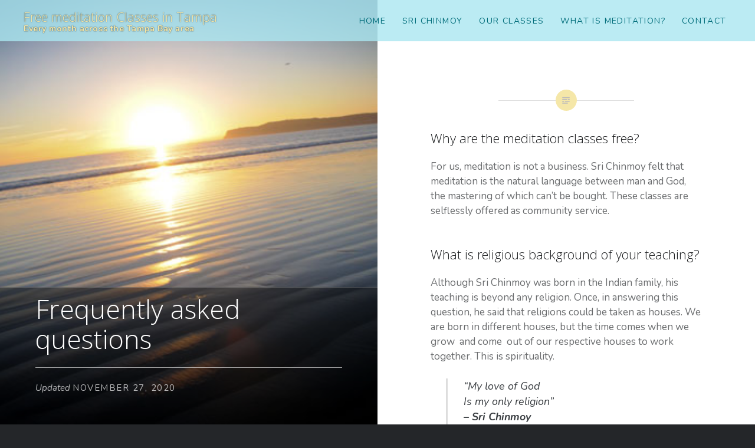

--- FILE ---
content_type: text/html; charset=UTF-8
request_url: https://www.tampabaymeditation.org/q-a/
body_size: 11908
content:
<!DOCTYPE html>
<html lang="en-US">
<head>
<meta charset="UTF-8">
<meta name="viewport" content="width=device-width, initial-scale=1">
<link rel="profile" href="http://gmpg.org/xfn/11">
<title>Frequently asked questions &#8211; Free meditation Classes in Tampa - www.tampabaymeditation.org</title>
<meta description="Why are the meditation classes free? For us, meditation is not a business. Sri Chinmoy... »">
<meta name='robots' content='max-image-preview:large' />
<link rel='dns-prefetch' href='//www.tampabaymeditation.org' />
<link rel="alternate" type="application/rss+xml" title="Free meditation Classes in Tampa &raquo; Feed" href="https://www.tampabaymeditation.org/feed/" />
<link rel="alternate" title="oEmbed (JSON)" type="application/json+oembed" href="https://www.tampabaymeditation.org/wp-json/oembed/1.0/embed?url=https%3A%2F%2Fwww.tampabaymeditation.org%2Fq-a%2F" />
<link rel="alternate" title="oEmbed (XML)" type="text/xml+oembed" href="https://www.tampabaymeditation.org/wp-json/oembed/1.0/embed?url=https%3A%2F%2Fwww.tampabaymeditation.org%2Fq-a%2F&#038;format=xml" />
<script type="text/javascript" src="https://www.tampabaymeditation.org/wp-includes/js/jquery/jquery.min.js?ver=3.7.1" id="jquery-core-js"></script>
<script type="text/javascript" src="https://www.tampabaymeditation.org/wp-includes/js/jquery/jquery-migrate.min.js?ver=3.4.1" id="jquery-migrate-js"></script>
<script type="text/javascript" id="jquery-js-after">
/* <![CDATA[ */
jQuery(window).on('load resize' , function() { 
        jQuery('iframe').each(function(){ 
          var aspect = jQuery(this).attr('width') ? jQuery(this).attr('height') / jQuery(this).attr('width') : '.5625'; 
          jQuery(this).css({width:'100%', 'height': (jQuery(this).parent().width() * aspect) + 'px'}); 
       }); 
    });
//# sourceURL=jquery-js-after
/* ]]> */
</script>
<link rel="https://api.w.org/" href="https://www.tampabaymeditation.org/wp-json/" /><link rel="alternate" title="JSON" type="application/json" href="https://www.tampabaymeditation.org/wp-json/wp/v2/posts/167" /><link rel="canonical" href="https://www.tampabaymeditation.org/q-a/" />
<link rel='shortlink' href='https://www.tampabaymeditation.org/?p=167' />
		<script type="text/javascript">
			var _statcounter = _statcounter || [];
			_statcounter.push({"tags": {"author": "stutisheel"}});
		</script>
		 
  <link rel="stylesheet" href="https://fonts.googleapis.com/css?family=Open%20Sans:300,400|Nunito:400,400italic,700,700italic" type="text/css" media="all">
  <style type="text/css" media="all">
     html{box-sizing:border-box;font-size:62.5%;font-family:sans-serif;-webkit-text-size-adjust:100%;-ms-text-size-adjust:100%}
*{box-sizing:border-box}
:before,:after{box-sizing:inherit}
body{margin:0;background-color:#242629;color:#6a6c6e;font-size:1.8rem;line-height:1.62}
article,aside,footer,header,main,nav{display:block}
a{background-color:transparent;color:inherit;text-decoration:none}
.site-inner button,.button,input[type="submit"]{margin:0;border-radius:0;color:#fff;font-size:1.4rem;letter-spacing:.1em;padding:.62em 1.62em;text-transform:uppercase;white-space:nowrap;}
a.button{text-decoration:none !important;margin-bottom:1em;display:inline-block;line-height:1.2;padding-top:.8em}
h1,h2,h3{color:#1a1c1e;line-height:1.25;clear:both}
h1:first-child,h2:first-child,h3:first-child{margin-top:0}
h1{margin:.67em 0;font-size:4.5rem}
h2{font-size:2.6rem}
h3{font-size:2.2rem}
p{margin:0;padding:0 0 1.5em}
strong{font-weight:700}
hr{box-sizing:content-box;background-color:#eee;border:0;height:1px;margin-bottom:1.5em;clear:both}
img{border:0;height:auto;width:auto;max-width:100%}
ul,ol{padding:0;margin:0 0 1.5em 1.5em}
ul{list-style:disc}
.site{background-color:#fff;position:relative}
.screen-reader-text{clip:rect(1px,1px,1px,1px);height:1px;overflow:hidden;position:absolute!important;width:1px}
.clear:before,.clear:after,.entry-content:before,.entry-content:after,.site-content:before,.site-content:after,.site-footer:before,.site-footer:after,.widget-area:before,.widget-area:after,.footer-bottom-info:before,.footer-bottom-info:after{content:"";display:table}
.clear:after,.entry-content:after,.site-content:after,.site-footer:after,.widget-area:after,.footer-bottom-info:after{clear:both}
.top-bar .site-header,.top-bar .site-banner{top:38px}
#topbar{position:sticky;position:-webkit-sticky;top:0;padding:0;margin:0;width:100%;z-index:999;height:38px;overflow:hidden}
#topbar-text{margin:0px;text-align:center;font-size:14px;padding-top:8px;padding-bottom:8px;display:block}
#topbar-text p,#topbar-text ul,#topbar-text ol,#topbar-text blockquote{margin:0;padding:0;}
.site-header{color:#fff;display:flex;padding:15px 40px 13px 40px;position:absolute;top:0;right:0;text-shadow:0 0 3px rgba(0,0,0,.3);top:0;width:100%;z-index:5;-webkit-box-pack:center;-webkit-justify-content:center;-ms-flex-pack:center;justify-content:center}
.site-branding{margin:0 5% 0 0;align-self:center;flex:0 auto;display:table}
.custom-logo{display:table-cell;margin-right:13px;max-height:40px;vertical-align:middle}
.title-and-description{display:table-cell;vertical-align:middle}
.site-title{clear:none;font-size:2.2rem;line-height:1.2;margin:0;position:relative;vertical-align:middle}
.site-title,.site-branding a{color:inherit;text-decoration:none}
.site-branding .site-description{font-size:1.4rem;font-weight:300;line-height:1.2;margin:0;padding:0}
#site-navigation{font-size:1.4rem;text-align:right;align-self:center;flex:0 auto;margin-left:5%}
#site-navigation ul,#site-navigation li{list-style:none;margin:0;padding:0}
#site-navigation li{position:relative}
#site-navigation ul li{display:inline;letter-spacing:.1em;margin-left:.5em;text-transform:uppercase}
#site-navigation ul li a{color:#fff;display:inline-block;-webkit-transition:opacity .3s;transition:opacity .3s;padding:10px .6em}
#site-navigation ul ul{left:-9999em;padding-top:10px;position:absolute;width:220px;z-index:10}
.menu-toggle{display:none}
.site-banner{opacity:1;position:fixed;text-shadow:0 0 8px rgba(0,0,0,.3);top:0;width:100%;z-index:1}
.site-banner-inner{opacity:1}
.site-banner-header{top: 50%;transform:translateY(-50%);color:#fff;left:25%;right:25%;opacity:1;position:absolute;text-align:center;z-index:5}
.site-banner a{color:#fff;text-decoration:none}
.site-banner h1{margin:0 3rem 10px 3rem;padding:0 0 2rem;text-transform:none;color:#fff;text-align:center}
.site-banner .site-description{clip:auto;position:static}
.site-banner p{padding-bottom:2.5em}
.site-banner-media{overflow:hidden;position:relative;z-index:0;height:100%}
.site-banner-media img{width:100%}
.site-banner-thumbnail,.entry-media {display:flex;height:100%}
.site-banner-thumbnail img,.entry-media img{object-fit:cover;width:100%}
.site-banner-thumbnail img{height:90vh}
.is-singular .content-area > article{padding-bottom:2rem}
.posts .hentry{background:#fff;float:left;overflow:hidden;position:relative;width:33.3333%;height:20vw;}
.posts .entry-media{background-color:#dbdbdb;position:relative;width:50%;height:100%;}
#below-banner{display:none}
.site-content{overflow:hidden;-webkit-backface-visibility:hidden}
.home .content-area,.single-format-image.has-post-thumbnail .content-area{background-color:#fff;margin-top:90vh;position:relative;z-index:3}
.paged .content-area {margin-top: 75px}
.is-singular:not(.home) .site-inner{background:#fff;float:right;position:relative;width:50%}
.is-singular:not(.home):not(.has-post-thumbnail) .site-inner,.is-singular.single-format-image .site-inner{float:none;width:auto}
.entry-title{margin:0;padding:0;word-wrap:break-word;-ms-word-wrap:break-word}
.entry-content{line-height:1.5}
.is-singular .entry-inner{margin:50px auto 0;position:relative}
.has-post-thumbnail.is-singular .entry-inner{max-width:72%}

.home.is-singular .entry-inner,body:not(.has-post-thumbnail).is-singular .entry-inner,.is-singular.single-format-image .entry-inner{max-width:700px;padding:0 0 5rem}
.is-singular .entry-content:before{border-top:1px solid #e0e0e0;content:"";display:block;left:25%;position:absolute;right:25%;top:0}
.is-singular .entry-media{background: linear-gradient(to left, #f0f0f0 0%,#aaa 100%);background-position:50% 50%;height:100%;left:0;overflow:hidden;position:fixed;top:0;width:50%}
.home.is-singular .entry-media{display:none}
.is-singular.has-post-thumbnail:not(.single-format-image) .entry-posted .posted-info{display:flex;align-items:center;justify-content:space-between;}

.has-post-thumbnail.is-singular:not(.home):not(.single-format-image) .entry-header {background: rgba(0,0,0,0.4);border-top: 1px solid rgba(255,255,255,0.2);bottom: 0;color: rgba(255,255,255,0.7);left: 0;padding: 0 6rem 5rem;position: fixed;text-align: left;width: 50%;}
.page.has-post-thumbnail.is-singular:not(.home):not(.single-format-image) .entry-header{padding:2rem 3rem 4rem}
.has-post-thumbnail.is-singular:not(.home):not(.single-format-image) .entry-header h1, .has-post-thumbnail.is-singular:not(.home):not(.single-format-image) .entry-header a {color: #fff;}

.featured-content .enable-slider, .featured-content .enable-slider article, .featured-content .enable-slider .site-banner-thumbnail > img { height: 90vh; width: 100vw; }
.featured-content .enable-slider article{position:relative;}
.lSSlideOuter{height:100%; overflow:hidden;-webkit-touch-callout:none;-webkit-user-select:none;-khtml-user-select:none;-moz-user-select:none;-ms-user-select:none;user-select:none}
.lightSlider:before,.lightSlider:after{content:" ";display:table}
.lightSlider{overflow:hidden;margin:0}
.lSSlideWrapper{max-width:100%;overflow:hidden;position:relative}
.lSSlideWrapper > .lightSlider:after{clear:both}
.lSSlideWrapper .lSSlide{-webkit-transform:translate(0px,0px);-ms-transform:translate(0px,0px);transform:translate(0px,0px);-webkit-transition:all 1s;-webkit-transition-property:-webkit-transform,height;-moz-transition-property:-moz-transform,height;transition-property:transform,height;-webkit-transition-duration:inherit!important;transition-duration:inherit!important;-webkit-transition-timing-function:inherit!important;transition-timing-function:inherit!important}
.lSSlideOuter .lightSlider{padding-left:0;list-style:none outside none}
.lSSlideOuter .lightSlider > *{float:left}

.lazyload,.lazyloading {opacity: 0}
.lazyloaded{opacity: 1;transition: opacity 300ms}

@media only screen and (max-width:1600px) {
.site-banner-header{left:15%;right:15%}
.posts .hentry{width:50%;height:30vw}
.widget-area{max-width:calc(100% - 4em)}
}
@media only screen and (max-width:1400px) {
body{font-size:1.7rem}
.site-banner h1{font-size:4rem;padding-bottom:1.5rem}
.button{padding-bottom:10px;padding-top:10px}
.site-header{justify-content:space-between}
}
@media only screen and (max-width:1200px) {
body:not(.is-singular) .content-area, .home .content-area, .blog .content-area {margin-top:0}
.site-banner-thumbnail img{height:auto}
.site-banner-content, .home .featured-content .post, .featured-content .enable-slider, .featured-content .enable-slider article, .featured-content .enable-slider .site-banner-thumbnail > img { height:90vh}
.posts .hentry{float:none;width:100%;height:28vw}
.top-bar .site-banner{top:0}
.site-banner{position:relative;width:100%}
.is-singular .entry-inner{margin:30px auto 0}
.is-singular .entry-header,.has-post-thumbnail.is-singular:not(.home):not(.single-format-image) .entry-header,.single-event .entry-header{display:flex;flex-direction:column-reverse;padding:2em 0 0;text-align:center}
.is-singular .posted-info,.has-post-thumbnail.is-singular:not(.home):not(.single-format-image) .posted-info,.single-event .posted-info{ position:absolute;top:-25px;width:100%;font-size:.9em;height:50px}
.is-singular .posted-info.below,.has-post-thumbnail.is-singular:not(.home):not(.single-format-image) .posted-info.below,.single-event .posted-info.below{top:auto;bottom:-23px;}
.has-post-thumbnail.is-singular:not(.home):not(.single-format-image) .entry-inner {position:relative;}
.has-post-thumbnail.is-singular:not(.home):not(.single-format-image) .entry-header{background:transparent;color:#6a6c6e;position:static;width:auto}
.is-singular .entry-content{padding-top:2rem}
.is-singular:not(.home):not(.single-format-image) .entry-media{width:35%}
.is-singular.has-post-thumbnail:not(.home):not(.single-format-image) .site-inner{width:65%}
.site-branding{flex-grow:1;max-width:370px;margin:0}
#site-navigation{flex-grow:1;margin-left:0}
.author-info { width: 50%;justify-content:end;padding-right:27%}
.posted-on{width:50%;text-align:left;padding-left:27%}
.posted-on:only-child,.author-info:only-child {width: 100%;text-align: center;justify-content:center;padding-left:0 !important;padding-right:0 !important;margin-top:-80px}
.posted-info.below .author-info{padding-right:11%}
.posted-info.below .posted-on{padding-left:11%}
.posted-info.below .author-info:only-child, .posted-info.below .posted-on:only-child { margin-top:-35px}
}


@media only screen and (max-width:960px) {
.posts .hentry{height:60vw;}
.site-header{padding:0 5%;}
.site-header,.is-singular .site .site-header{display:block;position:relative;top:0;width:100%;}
.top-bar .site-header{top:0;}
.site-branding{display:flex;height:50px;align-items:center;padding-right:60px;white-space:normal;max-width:none}
#site-navigation{display:block;float:none;text-align:left;}
#site-navigation>div{display:none}
#site-navigation ul li{border-top:1px solid #363b40;display:block;margin:0;padding:0}
#site-navigation ul a{color:#8c97a2;display:block;padding:1em 0}
.menu-toggle{display:block;width:30px;height:24px;position:absolute;top:15px;right:5%;background:transparent;border:none;}
.menu-toggle span{display:block;position:absolute;background:#fff;border-radius:2px;height:4px;width:100%;opacity:1;left:0}
.menu-toggle span:nth-child(1){top:0}
.menu-toggle span:nth-child(2){top:10px}
.menu-toggle span:nth-child(3){top:20px}
.site-banner-header:after{display:none}
.paged .content-area { margin-top: 0; }
.site-content{padding-top:0!important}
.is-singular:not(.home) .site-inner,.is-singular.has-post-thumbnail:not(.home):not(.single-format-image) .site-inner{width:100%}
.is-singular .entry-inner,.has-post-thumbnail.is-singular .entry-inner,body.is-singular:not(.has-post-thumbnail) .entry-inner,.is-singular.single-format-image .entry-inner,.error404 .entry-inner{max-width:100%;padding-left:8%;padding-right:8%}
.is-singular:not(.home):not(.single-format-image) .entry-inner,.is-singular:not(.home).single-format-image:not(.has-post-thumbnail) .entry-inner{margin:0 auto}
.is-singular .entry-header,.has-post-thumbnail.is-singular:not(.home):not(.single-format-image) .entry-header,.single-event .entry-header{padding-top:3em}
.is-singular .posted-info,.has-post-thumbnail.is-singular:not(.home):not(.single-format-image) .posted-info,.single-event .posted-info{top:-5px;width:84vw}
.author-image{margin-top:-25px;}
.home.is-singular .entry-inner{padding-top:0}
.is-singular:not(.home) .entry-media,.is-singular:not(.home):not(.single-format-image) .entry-media{background:none!important;height:auto;margin:0;position:relative;right:auto;top:auto;width:auto;max-height:70vw;width:100%}
.is-singular .entry-media img{max-height:70vw;}

.posted-info.above .posted-on{text-align:right;padding-left:0}
.posted-info.above .author-info{justify-content:start;padding-right:0}
.posted-on:only-child,.author-info:only-child {margin-top:30px;justify-content:center !important;text-align:center !important}
.posted-info.below .author-info{padding-right:13%}


}
@media only screen and (max-width:768px) {
.site-banner-content, .home .featured-content .post, .featured-content .enable-slider, .featured-content .enable-slider article, .featured-content .enable-slider .site-banner-thumbnail > img { height:80vw}
.site-banner-header{transform:translateY(-55%)}
}

@media only screen and (max-width:550px) {
body{font-size:1.6rem}
h1{font-size:4rem}
a.button{white-space:normal;text-align:center}
.site-title{font-size:1.7rem}
.site-branding .site-description{font-size:1.2rem}
.custom-logo-link img{max-height:35px;margin-right:7px}
.site-banner{border-bottom:1px solid #fff}
.site-banner h1{font-size:3rem;max-width:100%;padding-bottom:0;margin-bottom:20px;}
.site-banner-header{left:5%;right:5%}
.site-banner-header:after,.site-banner-header:before{display:none}
#below-banner-image{width:120px;margin-bottom:10px}
#below-banner-text{font-size:16px}
.entry-header{padding:0 0 2rem}
.site-banner-content, .home .featured-content .post, .featured-content .enable-slider, .featured-content .enable-slider article, .featured-content .enable-slider .site-banner-thumbnail > img { height:75vh}
.posts .hentry{height:auto;}
.entry-media :not(.hentry) img { height:56vw;position:relative;z-index:2;}
.posts .hentry .entry-media{overflow:hidden;height:56vw;width:100%;position:static;float:none;}
.posts .hentry .entry-inner,.entry-inner-content{float:none;position:relative;width:100%}
.entry-inner-content{position:static}
.is-singular .entry-inner{margin-top:60px}
.is-singular .entry-inner:after{height:30px;margin:-15px 0 0 -15px;width:30px}
.is-singular .entry-inner:before{font-size:2rem;height:30px;line-height:30px;margin:-15px 0 0 -15px;width:30px}
.is-singular .entry-header h1{font-size:2.5rem}
.is-singular .entry-content{padding-top:2rem}
.widget-area .widget,.widget-area.widgets-two .widget{float:none;width:100%}
.is-singular .entry-media, .is-singular .entry-media img{max-height:60vw}
.posted-info.below .posted-on{text-align:right;padding-left:0}
.posted-info.below .author-info{justify-content:start;padding-right:0}
}
@media only screen and (max-width:400px) {
h1{font-size:3rem}
#site-navigation{padding-bottom:1px}
.is-singular .entry-header{padding:2em 0 0}
.is-singular .entry-inner{margin-top:40px}
.site-banner h1{margin: 0 0 10px 0}

}
@media only screen and (max-width:360px) {
h1{font-size:3rem}
.site-title{font-size:1.5rem}
.site-header{padding:0 4%;}
.site-branding{margin-right:45px}
.is-singular .entry-header{padding:2em 0 0}
.is-singular .entry-inner{margin-top:40px}
.is-singular .entry-header h1{font-size:2rem}
.site-banner h1{font-size:2.5rem}
}

body,h5,h6,.widget-title,.widget h1,.widget h2,.widget h3,.widget h4,#related-title,.is-singular .post-navigation .nav-links span.nav-subtitle{font-family:"Nunito","Helvetica Neue",Helvetica,Arial,sans-serif;}
h1,h2,h3,h4,.is-singular .post-navigation .nav-links span.nav-title{font-family:"Open Sans","Helvetica Neue",Helvetica,Arial,sans-serif;font-weight:300;}
@media only screen and (min-width:1200px) { .site-banner h1{font-size:5rem;}}
@media only screen and (max-width:550px) { .site-banner h1{font-size:3rem;font-weight:400}}

.site-inner button, .button, input[type="submit"]{background:rgba(141,206,223,1);color:#f5e7a8}
.entry-inner:before{color:#bbb}
.entry-inner:after{background:#f5e7a8}
.site-branding{color:#f5e7a8}
.link-more a,.related-link-more{color:rgba(141,206,223,1);border:1px rgba(141,206,223,1) solid}
#topbar-text{background:rgba(245, 236, 188, 0.8)}
.site-banner{background:#53a1ae}
@media only screen and (min-width: 961px) {
  .site-header{background-color:rgba(170,230,240,.8)}
  .home:not(.paged) .site-header{background-color:rgba(170,230,240,.6)}
   #site-navigation ul li a{color:#016d7a;text-shadow:none}
  .home:not(.paged) .site-branding,.home:not(.paged) #site-navigation ul li a{text-shadow: 0 0 5px rgba(255,255,255,.5);color:#015c67;}
  body:not(.home) .title-and-description{text-shadow: rgba(0,0,0,.7) 0 0 2px;}
  .site-branding .site-description{font-weight: bold;letter-spacing: .04em;}
}

@media only screen and (max-width: 960px) {
  #topbar-text{background:rgba(245, 236, 188, 1)}
  .site-header{background-color: rgba(141,206,223,1)}
  .site-branding{color:#fff;text-shadow:none}
  .menu-toggle span{background: #f5e7a8}
}  
@media only screen and (min-width: 550px) {.posts .entry-inner:after{background:#fff;border:1px #bbb solid}}

  </style>

<meta name="generator" content="Elementor 3.33.6; features: e_font_icon_svg, additional_custom_breakpoints; settings: css_print_method-external, google_font-enabled, font_display-auto">
			<style>
				.e-con.e-parent:nth-of-type(n+4):not(.e-lazyloaded):not(.e-no-lazyload),
				.e-con.e-parent:nth-of-type(n+4):not(.e-lazyloaded):not(.e-no-lazyload) * {
					background-image: none !important;
				}
				@media screen and (max-height: 1024px) {
					.e-con.e-parent:nth-of-type(n+3):not(.e-lazyloaded):not(.e-no-lazyload),
					.e-con.e-parent:nth-of-type(n+3):not(.e-lazyloaded):not(.e-no-lazyload) * {
						background-image: none !important;
					}
				}
				@media screen and (max-height: 640px) {
					.e-con.e-parent:nth-of-type(n+2):not(.e-lazyloaded):not(.e-no-lazyload),
					.e-con.e-parent:nth-of-type(n+2):not(.e-lazyloaded):not(.e-no-lazyload) * {
						background-image: none !important;
					}
				}
			</style>
				<style>
		/* Enforce theme fonts on all Elementor elements */
		.elementor-element,
		.elementor-widget-heading .elementor-heading-title,
		.elementor-widget-text-editor,
		.elementor-widget-button .elementor-button,
		.elementor * {
			font-family: Open Sans, sans-serif !important;
		}
		
		.elementor-widget-heading h1,
		.elementor-widget-heading h2, 
		.elementor-widget-heading h3,
		h1.elementor-heading-title,
		h2.elementor-heading-title,
		h3.elementor-heading-title {
			font-family: Nunito, serif !important;
		}
		
		/* Transparent header colors based on theme color scheme */
		.elementor-transparent-header-page .site-header.transparent-header .site-branding,
		.elementor-transparent-header-page .site-header.transparent-header .site-title,
		.elementor-transparent-header-page .site-header.transparent-header .site-description {
			color: #015c67 !important;
			text-shadow: none !important;
		}
		
		.elementor-transparent-header-page .site-header.transparent-header #site-navigation ul li a {
			color: #016d7a !important;
			text-shadow: none !important;
		}
		
		/* Transparent header should stay transparent even in Elementor editor */
		.elementor-editor-active .elementor-transparent-header-page .site-header.transparent-header,
		body.elementor-editor-active .elementor-transparent-header-page .site-header.transparent-header {
			position: absolute !important;
			background: transparent !important;
			box-shadow: none !important;
		}
		
		/* Adjust top position if admin bar is present (not in top-bar pages) */
		.admin-bar .elementor-transparent-header-page:not(.top-bar) .site-header.transparent-header {
			top: 32px;
		}
		
		@media screen and (max-width: 782px) {
			.admin-bar .elementor-transparent-header-page:not(.top-bar) .site-header.transparent-header {
				top: 46px;
			}
		}
		
		/* Menu toggle colors for transparent header */
		.elementor-transparent-header-page .menu-toggle span {
			background: #016d7a;
		}
	</style>
	</head>

<body class="wp-singular post-template-default single single-post postid-167 single-format-standard wp-theme-vs-dhyana colour-scheme-inspire group-blog is-singular has-post-thumbnail no-js elementor-default elementor-kit-364">
<div id="page" class="hfeed site clear">
		<a class="skip-link screen-reader-text" href="#content">Skip to content</a>

	<header id="masthead" class="site-header" role="banner">
		<a class="site-branding" href="https://www.tampabaymeditation.org/" rel="home">
							<div class="title-and-description">
					<h1 class="site-title">Free meditation Classes in Tampa</h1>
										  <p class="site-description">Every month across the Tampa Bay area</p>
					  
				</div>	
					</a><!-- .site-branding -->

		<nav id="site-navigation" class="main-navigation" role="navigation">
			<button class="menu-toggle" aria-controls="primary-menu" aria-expanded="false">
  				<span></span><span></span><span></span> <!-- the 3 menu lines -->
			</button>
			<div class="primary-menu"><ul id="primary-menu" class="menu"><li id="menu-item-13" class="menu-item menu-item-type-custom menu-item-object-custom menu-item-13"><a href="/">Home</a></li>
<li id="menu-item-11" class="menu-item menu-item-type-custom menu-item-object-custom menu-item-11"><a href="/srichinmoy">Sri Chinmoy</a></li>
<li id="menu-item-12" class="menu-item menu-item-type-custom menu-item-object-custom menu-item-12"><a href="/our-classes">Our classes</a></li>
<li id="menu-item-216" class="menu-item menu-item-type-post_type menu-item-object-page menu-item-216"><a href="https://www.tampabaymeditation.org/meditation-guide/">What is meditation?</a></li>
<li id="menu-item-14" class="menu-item menu-item-type-custom menu-item-object-custom menu-item-14"><a href="/contact">Contact</a></li>
</ul></div>		</nav>
	</header><!-- #masthead -->


	<div class="site-inner">

		<main id="content" class="site-content"  role="main">

		
		
		

	<div id="primary" class="content-area">

		
			
<article id="post-167" class="post-167 post type-post status-publish format-standard has-post-thumbnail hentry">
			
		<picture class="entry-media">
  			<source data-srcset="https://www.tampabaymeditation.org/files/2008/08/sunset.jpg" media="(max-width: 450px)">
  			<source data-srcset="https://www.tampabaymeditation.org/files/2008/08/sunset.jpg" media="(max-width: 768px)">
  			<img class="lazyload" data-src="https://www.tampabaymeditation.org/files/2008/08/sunset.jpg"  src="[data-uri]">
		</picture>

	
	<div class="entry-inner">

		<header class="entry-header">
			<div class="entry-meta">
							</div><!-- .entry-meta -->

			<h1 class="entry-title">Frequently asked questions</h1>
			<div class="entry-posted">
				<div class="posted-info below"><span class="posted-on"><span class="updated">Updated <time class="entry-date" datetime="2020-11-27T22:47:42+00:00">November 27, 2020</time></span></span> </div>			</div><!-- .entry-posted -->
		</header><!-- .entry-header -->

		<div class="entry-content">
			<h3>Why are the meditation classes free?</h3>
<p>For us, meditation is not a business. Sri Chinmoy felt that meditation is the natural language between man and God, the mastering of which can’t be bought. These classes are selflessly offered as community service.</p>
<h3>What is religious background of your teaching?</h3>
<p>Although Sri Chinmoy was born in the Indian family, his teaching is beyond any religion. Once, in answering this question, he said that religions could be taken as houses. We are born in different houses, but the time comes when we  grow  and come  out of our respective houses to work together. This is spirituality.</p>
<blockquote><p>&#8220;My love of God<br />
Is my only religion&#8221;<br />
<strong>&#8211; Sri Chinmoy</strong></p></blockquote>
<h3>Is there anything after the courses?</h3>
<p>After introductory workshops and taking  courses you could consider joining our Sri Chinmoy Centre where we have group  meditations and participate  in activities  that increase our own aspiration and happiness and also serve this purpose in the wider community where we live, i.e. to serve God in man.</p>
<p>However, if you feel some other path is for you – we sincerely encourage you to seek for your Home and Way. As we say – there is no “best way” in true spirituality. You just need to listen to and follow your heart.</p>
<p>&nbsp;</p>
<p>&nbsp;</p>
		</div><!-- .entry-content -->

		<div class="endpost"></div>
	</div><!-- .entry-inner -->
</article><!-- #post-## -->



			
	<nav class="navigation post-navigation" aria-label="Posts">
		<h2 class="screen-reader-text">Post navigation</h2>
		<div class="nav-links"><div class="nav-previous"><a href="https://www.tampabaymeditation.org/our-classes/" rel="prev"><div class="nav-previous"><span class="nav-subtitle">Previous Post</span> <span class="nav-title">Learn to meditate with our free courses</span></div></a></div><div class="nav-next"><a href="https://www.tampabaymeditation.org/jharna-kala-40th-anniversary/" rel="next"><div class="nav-next"><span class="nav-subtitle">Next Post</span> <span class="nav-title">Jharna Kala: meditation art by Sri Chinmoy</span></div></a></div></div>
	</nav>
		
		
	</div><!-- #primary -->



	</main><!-- #content -->

	<footer id="colophon" class="site-footer" role="contentinfo">
			
				<div class="widget-area widget-one" role="complementary">
					<div class="grid-container">
						
		<aside id="recent-posts-3" class="widget widget_recent_entries">
		<h3 class="widget-title">Recent News</h3>
		<ul>
											<li>
					<a href="https://www.tampabaymeditation.org/happiness-anthology-takes-inspiration-from-sri-chinmoy/">Happiness Anthology Takes Inspiration From Sri Chinmoy</a>
									</li>
											<li>
					<a href="https://www.tampabaymeditation.org/jharna-kala-40th-anniversary/">Jharna Kala: meditation art by Sri Chinmoy</a>
									</li>
											<li>
					<a href="https://www.tampabaymeditation.org/q-a/" aria-current="page">Frequently asked questions</a>
									</li>
											<li>
					<a href="https://www.tampabaymeditation.org/our-classes/">Learn to meditate with our free courses</a>
									</li>
											<li>
					<a href="https://www.tampabaymeditation.org/self-transcendence-3100-mile-race-in-the-media/">A 3100-mile race: meditation in action</a>
									</li>
											<li>
					<a href="https://www.tampabaymeditation.org/meditation-guide/">What is meditation?</a>
									</li>
					</ul>

		</aside>					</div><!-- .grid-container -->
				</div><!-- #secondary -->

			
			<div class="footer-bottom-info">

			</div><!-- .footer-bottom-info -->

	</footer><!-- #colophon -->

	</div> <!-- site-inner -->

	
</div><!-- #page -->

<script>
/*! lazysizes - v5.2.2 */
!function(e){var t=function(u,D,f){"use strict";var k,H;if(function(){var e;var t={lazyClass:"lazyload",loadedClass:"lazyloaded",loadingClass:"lazyloading",preloadClass:"lazypreload",errorClass:"lazyerror",autosizesClass:"lazyautosizes",srcAttr:"data-src",srcsetAttr:"data-srcset",sizesAttr:"data-sizes",minSize:40,customMedia:{},init:true,expFactor:1.5,hFac:.8,loadMode:2,loadHidden:true,ricTimeout:0,throttleDelay:125};H=u.lazySizesConfig||u.lazysizesConfig||{};for(e in t){if(!(e in H)){H[e]=t[e]}}}(),!D||!D.getElementsByClassName){return{init:function(){},cfg:H,noSupport:true}}var O=D.documentElement,a=u.HTMLPictureElement,P="addEventListener",$="getAttribute",q=u[P].bind(u),I=u.setTimeout,U=u.requestAnimationFrame||I,l=u.requestIdleCallback,j=/^picture$/i,r=["load","error","lazyincluded","_lazyloaded"],i={},G=Array.prototype.forEach,J=function(e,t){if(!i[t]){i[t]=new RegExp("(\\s|^)"+t+"(\\s|$)")}return i[t].test(e[$]("class")||"")&&i[t]},K=function(e,t){if(!J(e,t)){e.setAttribute("class",(e[$]("class")||"").trim()+" "+t)}},Q=function(e,t){var i;if(i=J(e,t)){e.setAttribute("class",(e[$]("class")||"").replace(i," "))}},V=function(t,i,e){var a=e?P:"removeEventListener";if(e){V(t,i)}r.forEach(function(e){t[a](e,i)})},X=function(e,t,i,a,r){var n=D.createEvent("Event");if(!i){i={}}i.instance=k;n.initEvent(t,!a,!r);n.detail=i;e.dispatchEvent(n);return n},Y=function(e,t){var i;if(!a&&(i=u.picturefill||H.pf)){if(t&&t.src&&!e[$]("srcset")){e.setAttribute("srcset",t.src)}i({reevaluate:true,elements:[e]})}else if(t&&t.src){e.src=t.src}},Z=function(e,t){return(getComputedStyle(e,null)||{})[t]},s=function(e,t,i){i=i||e.offsetWidth;while(i<H.minSize&&t&&!e._lazysizesWidth){i=t.offsetWidth;t=t.parentNode}return i},ee=function(){var i,a;var t=[];var r=[];var n=t;var s=function(){var e=n;n=t.length?r:t;i=true;a=false;while(e.length){e.shift()()}i=false};var e=function(e,t){if(i&&!t){e.apply(this,arguments)}else{n.push(e);if(!a){a=true;(D.hidden?I:U)(s)}}};e._lsFlush=s;return e}(),te=function(i,e){return e?function(){ee(i)}:function(){var e=this;var t=arguments;ee(function(){i.apply(e,t)})}},ie=function(e){var i;var a=0;var r=H.throttleDelay;var n=H.ricTimeout;var t=function(){i=false;a=f.now();e()};var s=l&&n>49?function(){l(t,{timeout:n});if(n!==H.ricTimeout){n=H.ricTimeout}}:te(function(){I(t)},true);return function(e){var t;if(e=e===true){n=33}if(i){return}i=true;t=r-(f.now()-a);if(t<0){t=0}if(e||t<9){s()}else{I(s,t)}}},ae=function(e){var t,i;var a=99;var r=function(){t=null;e()};var n=function(){var e=f.now()-i;if(e<a){I(n,a-e)}else{(l||r)(r)}};return function(){i=f.now();if(!t){t=I(n,a)}}},e=function(){var v,m,c,h,e;var y,z,g,p,C,b,A;var n=/^img$/i;var d=/^iframe$/i;var E="onscroll"in u&&!/(gle|ing)bot/.test(navigator.userAgent);var _=0;var w=0;var N=0;var M=-1;var x=function(e){N--;if(!e||N<0||!e.target){N=0}};var W=function(e){if(A==null){A=Z(D.body,"visibility")=="hidden"}return A||!(Z(e.parentNode,"visibility")=="hidden"&&Z(e,"visibility")=="hidden")};var S=function(e,t){var i;var a=e;var r=W(e);g-=t;b+=t;p-=t;C+=t;while(r&&(a=a.offsetParent)&&a!=D.body&&a!=O){r=(Z(a,"opacity")||1)>0;if(r&&Z(a,"overflow")!="visible"){i=a.getBoundingClientRect();r=C>i.left&&p<i.right&&b>i.top-1&&g<i.bottom+1}}return r};var t=function(){var e,t,i,a,r,n,s,l,o,u,f,c;var d=k.elements;if((h=H.loadMode)&&N<8&&(e=d.length)){t=0;M++;for(;t<e;t++){if(!d[t]||d[t]._lazyRace){continue}if(!E||k.prematureUnveil&&k.prematureUnveil(d[t])){R(d[t]);continue}if(!(l=d[t][$]("data-expand"))||!(n=l*1)){n=w}if(!u){u=!H.expand||H.expand<1?O.clientHeight>500&&O.clientWidth>500?500:370:H.expand;k._defEx=u;f=u*H.expFactor;c=H.hFac;A=null;if(w<f&&N<1&&M>2&&h>2&&!D.hidden){w=f;M=0}else if(h>1&&M>1&&N<6){w=u}else{w=_}}if(o!==n){y=innerWidth+n*c;z=innerHeight+n;s=n*-1;o=n}i=d[t].getBoundingClientRect();if((b=i.bottom)>=s&&(g=i.top)<=z&&(C=i.right)>=s*c&&(p=i.left)<=y&&(b||C||p||g)&&(H.loadHidden||W(d[t]))&&(m&&N<3&&!l&&(h<3||M<4)||S(d[t],n))){R(d[t]);r=true;if(N>9){break}}else if(!r&&m&&!a&&N<4&&M<4&&h>2&&(v[0]||H.preloadAfterLoad)&&(v[0]||!l&&(b||C||p||g||d[t][$](H.sizesAttr)!="auto"))){a=v[0]||d[t]}}if(a&&!r){R(a)}}};var i=ie(t);var B=function(e){var t=e.target;if(t._lazyCache){delete t._lazyCache;return}x(e);K(t,H.loadedClass);Q(t,H.loadingClass);V(t,L);X(t,"lazyloaded")};var a=te(B);var L=function(e){a({target:e.target})};var T=function(t,i){try{t.contentWindow.location.replace(i)}catch(e){t.src=i}};var F=function(e){var t;var i=e[$](H.srcsetAttr);if(t=H.customMedia[e[$]("data-media")||e[$]("media")]){e.setAttribute("media",t)}if(i){e.setAttribute("srcset",i)}};var s=te(function(t,e,i,a,r){var n,s,l,o,u,f;if(!(u=X(t,"lazybeforeunveil",e)).defaultPrevented){if(a){if(i){K(t,H.autosizesClass)}else{t.setAttribute("sizes",a)}}s=t[$](H.srcsetAttr);n=t[$](H.srcAttr);if(r){l=t.parentNode;o=l&&j.test(l.nodeName||"")}f=e.firesLoad||"src"in t&&(s||n||o);u={target:t};K(t,H.loadingClass);if(f){clearTimeout(c);c=I(x,2500);V(t,L,true)}if(o){G.call(l.getElementsByTagName("source"),F)}if(s){t.setAttribute("srcset",s)}else if(n&&!o){if(d.test(t.nodeName)){T(t,n)}else{t.src=n}}if(r&&(s||o)){Y(t,{src:n})}}if(t._lazyRace){delete t._lazyRace}Q(t,H.lazyClass);ee(function(){var e=t.complete&&t.naturalWidth>1;if(!f||e){if(e){K(t,"ls-is-cached")}B(u);t._lazyCache=true;I(function(){if("_lazyCache"in t){delete t._lazyCache}},9)}if(t.loading=="lazy"){N--}},true)});var R=function(e){if(e._lazyRace){return}var t;var i=n.test(e.nodeName);var a=i&&(e[$](H.sizesAttr)||e[$]("sizes"));var r=a=="auto";if((r||!m)&&i&&(e[$]("src")||e.srcset)&&!e.complete&&!J(e,H.errorClass)&&J(e,H.lazyClass)){return}t=X(e,"lazyunveilread").detail;if(r){re.updateElem(e,true,e.offsetWidth)}e._lazyRace=true;N++;s(e,t,r,a,i)};var r=ae(function(){H.loadMode=3;i()});var l=function(){if(H.loadMode==3){H.loadMode=2}r()};var o=function(){if(m){return}if(f.now()-e<999){I(o,999);return}m=true;H.loadMode=3;i();q("scroll",l,true)};return{_:function(){e=f.now();k.elements=D.getElementsByClassName(H.lazyClass);v=D.getElementsByClassName(H.lazyClass+" "+H.preloadClass);q("scroll",i,true);q("resize",i,true);q("pageshow",function(e){if(e.persisted){var t=D.querySelectorAll("."+H.loadingClass);if(t.length&&t.forEach){U(function(){t.forEach(function(e){if(e.complete){R(e)}})})}}});if(u.MutationObserver){new MutationObserver(i).observe(O,{childList:true,subtree:true,attributes:true})}else{O[P]("DOMNodeInserted",i,true);O[P]("DOMAttrModified",i,true);setInterval(i,999)}q("hashchange",i,true);["focus","mouseover","click","load","transitionend","animationend"].forEach(function(e){D[P](e,i,true)});if(/d$|^c/.test(D.readyState)){o()}else{q("load",o);D[P]("DOMContentLoaded",i);I(o,2e4)}if(k.elements.length){t();ee._lsFlush()}else{i()}},checkElems:i,unveil:R,_aLSL:l}}(),re=function(){var i;var n=te(function(e,t,i,a){var r,n,s;e._lazysizesWidth=a;a+="px";e.setAttribute("sizes",a);if(j.test(t.nodeName||"")){r=t.getElementsByTagName("source");for(n=0,s=r.length;n<s;n++){r[n].setAttribute("sizes",a)}}if(!i.detail.dataAttr){Y(e,i.detail)}});var a=function(e,t,i){var a;var r=e.parentNode;if(r){i=s(e,r,i);a=X(e,"lazybeforesizes",{width:i,dataAttr:!!t});if(!a.defaultPrevented){i=a.detail.width;if(i&&i!==e._lazysizesWidth){n(e,r,a,i)}}}};var e=function(){var e;var t=i.length;if(t){e=0;for(;e<t;e++){a(i[e])}}};var t=ae(e);return{_:function(){i=D.getElementsByClassName(H.autosizesClass);q("resize",t)},checkElems:t,updateElem:a}}(),t=function(){if(!t.i&&D.getElementsByClassName){t.i=true;re._();e._()}};return I(function(){H.init&&t()}),k={cfg:H,autoSizer:re,loader:e,init:t,uP:Y,aC:K,rC:Q,hC:J,fire:X,gW:s,rAF:ee}}(e,e.document,Date);e.lazySizes=t,"object"==typeof module&&module.exports&&(module.exports=t)}("undefined"!=typeof window?window:{});
</script>

<link rel="stylesheet" id="dhyana-style-css" href="https://www.tampabaymeditation.org/wp-content/themes/vs-dhyana/style.css" type="text/css" media="all">


<script type="speculationrules">
{"prefetch":[{"source":"document","where":{"and":[{"href_matches":"/*"},{"not":{"href_matches":["/wp-*.php","/wp-admin/*","/files/*","/wp-content/*","/wp-content/plugins/*","/wp-content/themes/vs-dhyana/*","/*\\?(.+)"]}},{"not":{"selector_matches":"a[rel~=\"nofollow\"]"}},{"not":{"selector_matches":".no-prefetch, .no-prefetch a"}}]},"eagerness":"conservative"}]}
</script>
		<!-- Start of StatCounter Code -->
		<script>
			<!--
			var sc_project=4709108;
			var sc_security="bbc28262";
			var sc_invisible=1;
		</script>
        <script type="text/javascript" src="https://www.statcounter.com/counter/counter.js" async></script>
		<noscript><div class="statcounter"><a title="web analytics" href="https://statcounter.com/"><img class="statcounter" src="https://c.statcounter.com/4709108/0/bbc28262/1/" alt="web analytics" /></a></div></noscript>
		<!-- End of StatCounter Code -->
					<script>
				const lazyloadRunObserver = () => {
					const lazyloadBackgrounds = document.querySelectorAll( `.e-con.e-parent:not(.e-lazyloaded)` );
					const lazyloadBackgroundObserver = new IntersectionObserver( ( entries ) => {
						entries.forEach( ( entry ) => {
							if ( entry.isIntersecting ) {
								let lazyloadBackground = entry.target;
								if( lazyloadBackground ) {
									lazyloadBackground.classList.add( 'e-lazyloaded' );
								}
								lazyloadBackgroundObserver.unobserve( entry.target );
							}
						});
					}, { rootMargin: '200px 0px 200px 0px' } );
					lazyloadBackgrounds.forEach( ( lazyloadBackground ) => {
						lazyloadBackgroundObserver.observe( lazyloadBackground );
					} );
				};
				const events = [
					'DOMContentLoaded',
					'elementor/lazyload/observe',
				];
				events.forEach( ( event ) => {
					document.addEventListener( event, lazyloadRunObserver );
				} );
			</script>
			<script type="text/javascript" src="https://www.tampabaymeditation.org/wp-content/themes/vs-dhyana/js/common.js?ver=6.9" id="dhyana-common-js"></script>

</body>
</html>


--- FILE ---
content_type: text/css
request_url: https://www.tampabaymeditation.org/wp-content/themes/vs-dhyana/style.css
body_size: 29416
content:
/*  
Theme Name: Dhyana
Theme URI: http://www.vasudevaserver.org
Version: 0.3
Description: Based on the dyad theme from automattic. GNU License.
Author: Vasudeva Server
*/
@font-face{font-family:"Genericons";src:url(images/icons/Genericons.eot);src:url(images/icons/Genericons.eot?) format("embedded-opentype");font-weight:400;font-style:normal}
@font-face {
  font-family: "Genericons";
  src: url("[data-uri]") format("woff"),
       url("./Genericons.ttf") format("truetype"),
       url("./Genericons.svg#Genericons") format("svg");
  font-weight: normal;
  font-style: normal;
}
@font-face{font-family:"Genericons";src:url(images/icons/Genericons.svg#Genericons) format("svg")}

.lSAction > a,.play-icon:before,.mejs-button button:before, pre:before,.entry-inner:before,.single-event .entry-header:before,.post-table-of-contents a:before,.post-navigation a:before,.posts-navigation .nav-previous a:before,.posts-navigation .nav-previous a:after,.posts-navigation .nav-next a:before,.posts-navigation .nav-next a:after{font-family:"Genericons";font-style:normal;font-variant:normal;font-weight:400;text-decoration:inherit;text-transform:none;-webkit-font-smoothing:antialiased;-moz-osx-font-smoothing:grayscale;speak:none}
details,figcaption,figure,footer,menu,section,summary{display:block}
audio,canvas,progress,video{display:inline-block;vertical-align:baseline}
audio:not([controls]){display:none;height:0}
[hidden],template{display:none}
a:active,a:hover{outline:0}
abbr[title]{border-bottom:1px dotted}
b{font-weight:700}
dfn{font-style:italic}
mark{background:#ff0;color:#000}
small{font-size:80%}
sub,sup{font-size:75%;line-height:0;position:relative;vertical-align:baseline}
sup{top:-.5em}
sub{bottom:-.25em}
svg:not(:root){overflow:hidden}
figure{margin:1em 40px}
pre{overflow:auto}
code,kbd,pre,samp{font-family:monospace,monospace}
input,optgroup,select,textarea{margin:0}
select{text-transform:none;font-family:inherit;font-size:1.6rem;line-height:1.5;max-width:100%}
html input[type="button"],input[type="reset"],input[type="submit"]{border-radius:0;cursor:pointer;-webkit-appearance:button}
button[disabled],html input[disabled]{cursor:default}
input,textarea{border:1px solid #ddd;color:#222;font-family:inherit;font-size:1.6rem;line-height:1.5;max-width:100%;outline:0;padding:.62em;vertical-align:baseline}
input::-moz-focus-inner{border:0;padding:0}
input{line-height:normal}
input[type="checkbox"],input[type="radio"]{box-sizing:border-box;padding:0}
input[type="number"]::-webkit-inner-spin-button,input[type="number"]::-webkit-outer-spin-button{height:auto}
input[type="search"]{-webkit-appearance:textfield}
input[type="search"]::-webkit-search-cancel-button,input[type="search"]::-webkit-search-decoration{-webkit-appearance:none}
::placeholder{color:inherit;}
fieldset{border:1px solid silver;margin:0 2px;padding:.35em .625em .75em}
legend{border:0;padding:0}
textarea{overflow:auto}
optgroup{font-weight:700}
table{border-collapse:collapse;border-spacing:0}
td,th{padding:0}
a:hover,a:focus,a:active{text-decoration:underline}
a:focus{outline:thin dotted}
h4,h5,h6{color:#1a1c1e;font-weight:700;line-height:1.38}
h1 + h2,h1 + h3,h2 + h3,h2 + h4,h3 + h4,h4 + h5,h5 + h6{margin-top:-2%}
h4:first-child,h5:first-child,h6:first-child{margin-top:0}
h4,h5,h6{clear:both}
h4{font-size:2rem}
h5{font-size:1.7rem;letter-spacing:.1em;text-transform:uppercase}
h6{font-size:1.5rem;letter-spacing:.1em;text-transform:uppercase}
blockquote:before,blockquote:after,q:before,q:after{content:""}
blockquote,q{quotes:"" ""}
blockquote{border-left:3px solid #ddd;clear:both;color:#393d41;font-size:1.05em;font-style:italic;margin:0 0 1.5em 1.5em;padding-left:1.5em;position:relative}

blockquote p{padding:0 0 .8em}
blockquote p:last-child{padding:0}
blockquote cite{color:#444;display:block;font-size:.9em}
blockquote blockquote{font-size:1em;margin-left:0}
q:before{content:"\201C"}
q:after{content:"\201D"}
dfn,cite,em,i{font-style:italic}
pre,code,kbd,tt,var{font-family:"Lucida Console",Monaco,"Courier New",monospace;font-size:90%;font-style:normal;font-weight:400;text-decoration:none;text-transform:none}
code{display:inline-block;margin:0 .4em;position:relative}
pre{background:#eee;font-family:"Courier 10 Pitch",Courier,monospace;font-size:1.5rem;line-height:1.6;margin-bottom:1.6em;max-width:100%;overflow:auto;padding:1.6em;position:relative}
pre:before{background-color:#e7ae01;color:#fff;content:"\f462";font-size:18px;font-size:1.8rem;height:100%;line-height:1.62;padding:0 .19em;position:absolute;right:0;top:0;z-index:5}
ol{list-style:decimal}
ol ol{list-style:upper-alpha}
ol ol ol{list-style:upper-roman}
li ul,li ol{margin-bottom:0;margin-left:1.5em}
dt{font-weight:700}
dd{margin-left:1.62em}
table{border:1px solid #ddd;border-collapse:collapse;border-spacing:0;line-height:1.38;margin:0 0 1.62em;width:100%}
td,th{border-bottom:1px solid #ddd;border-left:1px solid #ddd;padding:10px 20px}
th{font-size:85%;letter-spacing:.1em;text-transform:uppercase}
th,tfoot td{font-weight:700;text-align:left}
th:first-child,td:first-child{border-left:0}
tr{background-color:rgba(255,255,255,0);-moz-transition:background-color .2s;-webkit-transition:background-color .2s;transition:background-color .2s}
thead tr{background:#eee}
tr:hover{background-color:#eee}
figure{margin:0}
address{margin:0 0 1.5em}
abbr,acronym{border-bottom:1px dotted #666;cursor:help}
big{font-size:125%}
small{font-size:.81em}
mark,ins{background:#fff9c0;text-decoration:none}
mark code,ins code,.form-allowed-tags code,.taxonomy-description code{background:transparent;color:inherit;display:inline;padding:0 .38em}
.form-allowed-tags{line-height:1.62}
button::-moz-focus-inner{border:0;padding:0}
button.customize-partial-edit-shortcut-button{width:50px;height:50px;position:absolute;}
:focus{outline:none}
.button:hover,button:hover,input[type="button"]:hover,input[type="reset"]:hover,input[type="submit"]:hover,.button:focus,button:focus,input[type="button"]:focus,input[type="reset"]:focus,input[type="submit"]:focus,.button:active,button:active,input[type="button"]:active,input[type="reset"]:active,input[type="submit"]:active{opacity:.75}
.button:active,button:focus,input[type="button"]:focus,input[type="reset"]:focus,input[type="submit"]:focus{opacity:.9;border:2px #999 solid}
input[type="text"],input[type="search"],input[type="email"],input[type="password"],input[input="tel"],input[input="url"]{-webkit-border-radius:0;border-radius:0;-webkit-appearance:none}


.screen-reader-text:focus{background-color:#f1f1f1;border-radius:3px;box-shadow:0 0 2px 2px rgba(0,0,0,0.6);clip:auto!important;color:#21759b;display:block;font-size:1.4rem;font-weight:700;height:auto;left:5px;line-height:normal;padding:15px 23px 14px;text-decoration:none;top:5px;width:auto;z-index:100000}
.alignleft{display:inline;float:left;margin:0 1.5em 1.5em 0;max-width:50%}
.alignright{display:inline;float:right;margin:0 0 1.5em 1.5em;max-width:50%}
.aligncenter{clear:both;display:block;margin-left:auto;margin-right:auto}
figure.wp-caption.alignleft, figure.wp-caption.alignright{max-width:50%}

.admin-bar #topbar { top:32px;}
.admin-bar .site-header,.admin-bar.is-singular .site-header{top:32px}
.admin-bar.top-bar .site-header,.admin-bar.is-singular.top-bar .site-header{top:38px}
.site-branding:hover,.site-branding:focus,.site-branding:active{color:inherit;text-decoration:none;opacity:.7}
.site-branding .site-logo-link{line-height:1;padding-right:10px;position:relative;vertical-align:middle;width:auto}
.site-branding .site-logo-link img{height:auto;max-height:100px;max-width:310px;width:auto}
#site-navigation a:hover,#site-navigation a:focus{opacity:.7;text-decoration:none}
#site-navigation ul ul:before{border-color:transparent transparent #292c2f;border-style:solid;border-width:0 10px 10px;content:"";height:0;left:50%;margin-left:-10px;position:absolute;top:0;width:0}
#site-navigation ul ul ul{top:0;padding-right:8px;left:-9999em;}
#site-navigation ul ul ul:before{border-width:8px 0 8px 8px;border-color:transparent transparent transparent #292c2f;left:auto;margin-left:0;right:0;top:1.25rem}
#site-navigation ul ul li{background:#292c2f;display:block;font-size:1.4rem;letter-spacing:0;margin-left:0;padding:0;text-align:left;text-transform:none}
#site-navigation ul ul a{display:block;padding:1rem 2rem;color: #fff !important;text-shadow: none !important;}
#site-navigation ul ul li:hover > ul,#site-navigation ul ul li.focus > ul{left:auto;margin:0;right:100%}
#site-navigation ul#primary-menu > li:hover > ul,#site-navigation ul#primary-menu > li.focus > ul{left:50%;margin-left:-110px}
.admin-bar .site-banner{top:32px}
.admin-bar.top-bar .site-banner{top:70px}

.site-banner-inner{opacity:1;-webkit-transition:opacity 1s;transition:opacity 1s}
.is-scrolled .site-banner-header{opacity:.5}
.site-banner a:hover,.site-banner a:focus{color:#fff;text-decoration:none}
.site-banner-header{transition:opacity .2s;-webkit-transition:opacity .2s}
.site-banner .slider-nav{color:inherit;margin:0 3rem;padding:0 0 2rem;text-transform:none}
.site-banner .link-more{display:none}
.banner-custom-header .site-banner-header.hide-deco h1:before{display:none}
.site-banner .site-banner-media:before,.banner-custom-header .site-banner-media:before{bottom:0;content:"";left:0;position:absolute;right:0;top:30%;z-index:2;background:url([data-uri]);background:-moz-linear-gradient(top,rgba(0,0,0,0) 0%,rgba(0,0,0,0.6) 100%);background:-webkit-linear-gradient(top,rgba(0,0,0,0) 0%,rgba(0,0,0,0.6) 100%);background:linear-gradient(to bottom,rgba(0,0,0,0) 0%,rgba(0,0,0,0.6) 100%);filter:progid:DXImageTransform.Microsoft.gradient(startColorstr='#00000000',endColorstr='#99000000',GradientType=0)}
.single-format-image .banner-custom-header .site-banner-media:before{display:none}
.sticky{display:block}
.byline{display:none}
.is-singular .byline,.group-blog .byline{display:inline}
.entry-content{padding-bottom:3em}
.entry-content h1,.comment-body h1{font-size:3.6rem}
.entry-content a{text-decoration:underline}
.entry-content li{margin-bottom:13px;}
.page-links{clear:both;font-size:90%;letter-spacing:.1em;margin:3rem 0;text-align:center;text-transform:uppercase}
.post-password-form{text-align:center;padding:50px 0;}
.post-password-form label{font-size:90%;letter-spacing:.1em;text-transform:uppercase}
.post-password-form input[type="password"],.post-password-form input[type="submit"]{height:45px}
.page-header{background-color:#fff;border-bottom:1px solid #d9dfe5;text-align:center}
.page-title{margin:0;padding:0 2rem 5rem;text-align:center;-ms-word-wrap:break-word;word-wrap:break-word}
.page-title h1{font-size:4rem}
.posts{background-color:#dbdbdb}
.home #posts::after {content: "";clear: both;display: table}

#below-banner{display:block;background:#678db8}
#below-banner-inner{display:flex;align-items:center;text-align:center;padding:20px 10%;background:linear-gradient(90deg,rgba(0,0,0,.15) 0%,transparent 20%,transparent 80%,rgba(0,0,0,.15) 100%);-webkit-box-pack: center;-webkit-justify-content:center;-ms-flex-pack:center;justify-content:center;align-items:center}
#below-banner-image{flex:0 0 200px;width:230px;padding-right:30px}
#below-banner-image img{border-radius:50%;border:2px #e7ae01 solid;}
#below-banner-link{flex:0 0 150px;width:180px}
#below-banner-link .button{margin-left:30px;top:0;background:#e7ae01;color:#fff}
#below-banner-text{max-width:700px;text-align:left}
#below-banner-text p{color:#fff;margin:0 0 .5em;padding:0;line-height:1.5;font-size:20px!important;text-shadow:0 0 5px rgba(0,0,0,.3)}

.posts .cover-link, .posts .format-video .pf-player-wrapper{border:1px solid transparent;bottom:0;left:0;position:absolute;right:0;top:0;-webkit-transition:border-color 0.3s,border-width .3s;transition:border-color 0.3s,border-width .3s;z-index:4}
.posts .cover-link:hover,.posts .cover-link:focus, .posts .format-video .pf-player-wrapper:hover,  .posts .format-video .pf-player-wrapper:focus {border-color:rgba(0,0,0,0.2);border-width:15px}
.posts .format-video .pf-player-wrapper.player-wrapper-clicked {z-index: 10}

.entry-inner:before{content:"\f100";}
.entry-inner:after{content:"";}
.format-image .entry-inner:before{content:"\f102";}
.format-audio .entry-inner:before{content:"\f109";}
.format-video .entry-inner:before{content:"\f104";}
.error404 .entry-inner:before{content:"\f400"}
.single-event .entry-header:before{content:"\f100";}
.single-format-image .entry-inner:before{content:"\f102";font-size:2rem}

.posts .entry-inner{background:#fff;bottom:0;position:absolute;top:0;vertical-align:middle;width:50%;display:flex;align-items:center;}
.posts .entry-inner:before{display:block;font-size:2.5rem;height:50px;left:0;line-height:50px;margin-left:-25px;margin-top:-25px;position:absolute;text-align:center;top:50%;width:50px;z-index:4}
.posts .format-standard .entry-inner:before{font-size:3.5rem}
.posts .entry-inner:after{border-radius:50px;display:block;height:50px;left:0;margin-left:-25px;margin-top:-25px;position:absolute;top:50%;width:50px}

.is-singular .entry-inner:after,.is-singular .entry-inner:before{left:50%;position:absolute;top:0}
.is-singular .entry-inner:after{border-radius:30px;height:36px;margin:-18px 0 0 -18px;width:36px;z-index: 3;}
.is-singular .entry-inner:before{font-size:2.5rem;line-height:36px;margin:-18px 0 0 -18px;text-align:center;width:36px;z-index:4}

.posts .entry-inner-content{border-bottom:3px solid #fff;bottom:50%;overflow:hidden;padding:0 14%;text-align:left;width:100%;max-height:92%}
.posts .entry-header{margin-bottom:0;padding:0}
.posts .entry-title{font-size:3rem;font-weight:700;text-align:center}
.posts .entry-title h2{text-transform:none}
.posts .entry-title a{color:#1a1c1e}
.posts .entry-content{padding-top:2rem}
.posts .entry-content p{padding-bottom:1em}
.link-more{font-weight:400;text-align:center}
.link-more a, .related-link-more{display:inline-block;font-size:1.4rem;letter-spacing:.1em;margin:1em 0 0;padding:.62em 1.62em;position:relative;text-decoration:none;text-transform:uppercase;-webkit-transition:background-color .3s;transition:background-color .3s;z-index:4}
.posts .hentry:hover .link-more a{opacity:.9;}

.too-short .link-more{bottom:30px;left:50%;transform:translateX(-50%);position:absolute;}
.too-short .entry-inner-content:before{background:linear-gradient(to bottom,rgba(255,255,255,0) 0%,rgba(255,255,255,1) 35%,rgba(255,255,255,1) 100%);content:"";height:130px;left:0;bottom:0;position:absolute;width:100%}

#related-title{margin-top: 3rem;color:#9da5ad;display:block;font-size:1.3rem;letter-spacing:.1em;text-transform:uppercase;text-align:center;border:1px #eee solid;padding: 8px 0}
#related{margin: 0 20px; border: 2px #ccc solid}
#related .related-post { height: 300px; overflow: hidden; border-bottom: 2px #ccc solid;}
#related .related-post:last-child{border-bottom: none;}
#related .related-post a { display:flex; text-decoration: none;}
#related .entry-related-media { width: 225px; height:300px; flex-shrink: 0;}
#related .entry-related-media img { width: 100%; height: 100%; object-fit: cover;}
#related .entry-inner { padding: 0 5%; margin-top:0; align-self: center; text-align:center;}
#related h4 { margin-bottom: 1em; font-style: normal; text-align:center;}
#related .entry-related-header { padding-top: 2em;}
#related .entry-content { padding-top:0; font-size: .9em; text-align: center;}

.posts .hentry:not(.has-post-thumbnail) .entry-media{background-color:transparent}
.posts .hentry:not(.has-post-thumbnail) .entry-inner{width:100%}
.posts .hentry:not(.has-post-thumbnail):before{border-top:1px solid #d8dfe6;content:"";position:absolute;left:15%;margin-top:20px;right:15%;top:10%;z-index:1}
.posts .hentry:not(.has-post-thumbnail) .entry-inner:after,.posts .hentry:not(.has-post-thumbnail) .entry-inner:before{font-size:2.2rem;height:40px;left:50%;line-height:40px;margin-top:0;margin-left:-20px;top:10%;width:40px;z-index:3}
.posts .hentry:not(.has-post-thumbnail) .entry-inner:after{border:1px solid #c6cfd8;z-index:2}
.posts .hentry:not(.has-post-thumbnail) .entry-inner-content{bottom:auto;height:80%;padding-top:15%;position:relative;-ms-transform:translateY(0);-webkit-transform:translateY(0);transform:translateY(0)}
.posts .no-results{background:#fff;min-height:300px;padding-top:2em}
.posts .no-results .entry-inner,.posts .no-results .entry-inner-content{position:static;transform:none;width:auto}
.posts .no-results .cover-link,.posts .no-results .entry-inner:before,.posts .no-results .entry-inner:after{display:none}
.error404 .entry-inner{margin:0 auto;max-width:900px;padding:3rem 0 5rem;position:relative}
.error404 .entry-header{padding-bottom:3em;padding-top:3rem;text-align:center}
.error404 .entry-content p{text-align:center}
.error404 .search-form,.posts .no-results .search-form{display:block;margin:auto;padding-bottom:7rem;width:60%}
.error404 .search-form .search-field,.posts .no-results .search-form .search-field{background:transparent;display:block;position:relative;text-align:left;width:100%;z-index:0}
.error404 .search-form .search-submit,.posts .no-results .search-form .search-submit{display:none}
.error404 .error404-widgets{display:table;table-layout:fixed;width:100%}
.error404 .entry-content .widget{display:table-cell;padding:0 2rem 3rem;width:100%}
.error404 .entry-content .widget a{text-decoration:none}
.error404 .entry-content .widget ul li{border-color:#c0c9d3}
.is-singular:not(.home):not(.single-format-image) .site-content,.is-singular:not(.home).single-format-image:not(.has-post-thumbnail) .site-content{padding:13.5rem 0 0}
.is-singular .site-content:before,.is-singular .site-content:after{content:""}
.single-format-image.has-post-thumbnail .content-area article{padding-top:6rem}
.is-singular .entry-inner{margin:50px auto 0;position:relative}

.latest-articles{padding:100px 5% 10px 5%;text-align:center;}

.error404 .entry-inner:after,.error404 .entry-inner:before,.single-event .entry-header:after,.single-event .entry-header:before{content:"";left:50%;position:absolute;top:0}
.error404 .entry-inner:after,.single-event .entry-header:after{border-radius:30px;height:36px;margin:-18px 0 0 -18px;width:36px}
.error404 .entry-inner:before,.single-event .entry-header:before{font-size:2.5rem;line-height:36px;margin:-18px 0 0 -18px;text-align:center;width:36px;z-index:4}

.is-singular .entry-header,.single-event .event-header{padding-bottom:3em;padding-top:3rem}
.is-singular:not(.home) .entry-header{font-style:italic}
.is-singular.home .entry-header,.is-singular:not(.has-post-thumbnail) .entry-header,.is-singular.single-format-image .entry-header{text-align:center}
.is-singular .entry-header h1{font-style:normal;margin-top:1rem;line-height:1.15;}
.is-singular:not(.home) .entry-header a, .posted-on .entry-date{font-style:normal;letter-spacing:.1em;text-transform:uppercase}
.has-post-thumbnail.is-singular:not(.home):not(.single-format-image) .entry-header h1,.has-post-thumbnail.is-singular:not(.home):not(.single-format-image) .entry-header a{color:#fff}
.is-singular:not(.home):not(.single-format-image) .entry-meta{font-size:1.5rem;top:-20px}
.has-post-thumbnail.is-singular:not(.home):not(.single-format-image) .entry-meta{position:relative;width:100%}
.has-post-thumbnail .entry-meta .cat-links{background:#678db8;color:#fff;display:inline-block;padding:13px 15px}
.entry-meta .cat-links{font-size:1.3rem;letter-spacing:.1em;text-transform:uppercase}
.is-singular .entry-posted{border-top:1px solid rgba(255,255,255,0.6);font-size:1.5rem;margin-top:1.5em;padding-top:1.5em}
.is-singular .entry-posted .published, .is-singular .entry-posted .updated { display: block}
.is-singular:not(.has-post-thumbnail) .entry-posted,.is-singular.single-format-image .entry-posted {border:0;margin:0;padding:1.5em 0 0}
.is-singular.has-post-thumbnail:not(.single-format-image) .entry-posted .edit-link{float:right}
.author-info{display:flex;align-items:center;}
.author-image img{width:50px;height:50px;object-fit:cover;margin-right:5px;flex:0 0 55px;border-radius:50%;}
.author{margin-left:5px;}
.page.is-singular .edit-link{font-size:1.6rem;letter-spacing:.1em;margin-top:1rem;text-transform:uppercase}
.is-singular:not(.has-post-thumbnail) .entry-meta .cat-links,.is-singular:not(.has-post-thumbnail) .entry-posted,.is-singular.single-format-image .entry-meta .cat-links,.is-singular.single-format-image .entry-posted{font-size:1.5rem}

#related-title.posts-bottom-listing-title{margin-top:-3rem}
.home.is-singular .posts-bottom-listing .entry-header{padding:0}
.home.is-singular .posts-bottom-listing .entry-inner::before, .home.is-singular .posts-bottom-listing .entry-inner::after{display:none}
.home.is-singular .posts-bottom-listing .entry-content::before{border-top:none}
.home.is-singular .posts-bottom-listing .entry-media { display:block;position:static}
.home.is-singular .posts-bottom-listing .entry-media img{object-fit:cover;height:100%}
.home.is-singular .posts-bottom-listing .entry-content{padding-bottom:1rem}

.is-singular.has-post-thumbnail:not(.home):not(.single-format-image) .entry-content{padding-top:3em}
.is-singular .entry-content:before,.error404 .entry-content:before{border-top:1px solid #e0e0e0;content:"";display:block;left:25%;position:absolute;right:25%;top:0}
.tags-links{font-size:90%;margin:5rem 0 0;text-align:center}
.tags-links a{background-color:#efefef;color:#949494;display:inline-block;margin:0 .5em .5em 0;padding:.25em .75em;-webkit-transition:background-color 0.4s,color .4s;transition:background-color 0.4s,color .4s}
.tags-links a:hover,.tags-links a:focus{background-color:#e0e0e0;color:#777;text-decoration:none}
.tags-links a:last-of-type{margin-right:0}
.is-singular .post-navigation .nav-links, .endpost{margin:2em auto 0;max-width:72%;padding:3em 0;position:relative;text-align:center}
.is-singular .post-navigation .nav-links:after,.is-singular .post-navigation .nav-links:before,.endpost:before,.endpost:after{content:"";left:50%;position:absolute;top:0}
.is-singular .post-navigation .nav-links:after,.endpost:after{background-color:#e7ae01;border-radius:12px;height:12px;margin:-6px 0 0 -6px;width:12px}
.is-singular .post-navigation .nav-links:before,.endpost:before{border-top:1px solid #e0e0e0;left:37.5%;right:37.5%}
.endpost{padding:0;margin-top:0}
.is-singular .post-navigation .nav-links span.nav-subtitle{color:#9da5ad;display:block;font-size:1.3rem;letter-spacing:.1em;text-transform:uppercase}
.is-singular .post-navigation .nav-links a:hover{text-decoration:none}
.is-singular .post-navigation .nav-links a:hover span.nav-title{text-decoration:underline}
.is-singular .nav-previous,.is-singular .nav-next{padding-bottom:2em}
.is-singular .entry-media-thumb{background-color:#292c2f;background-position:50% 50%;background-size:cover;overflow:hidden;}
.admin-bar.is-singular .entry-media{top:32px}
.single-format-image:not(.has-post-thumbnail) .site-banner-media{display:none}
.single-format-image.has-post-thumbnail .entry-meta .cat-links{background-color:transparent;color:#6a6c6e;padding:0}
.infinite-loader{background:#292c2f;clear:both;padding:10px 0;text-align:center}
.infinite-loader .spinner{height:30px;margin:0 auto}
.infinite-scroll .posts-navigation,/* Older / Newer Posts Navigation (always hidden) */
.infinite-scroll.neverending .site-footer{display:none}
.infinity-end.neverending .site-footer{display:block}
#infinite-handle,.posts-navigation{background-color:#292c2f;clear:both;color:#9a9c9e;margin-top:0;padding:2rem;overflow:hidden;text-align:center}
#infinite-handle span{background:transparent;display:inline-block;padding:0;text-align:center}
#infinite-handle span button,#infinite-handle span button:hover,#infinite-handle span button:focus,.posts-navigation a{background-color:rgba(0,0,0,0.2);color:#858d95;display:block;font-size:1.7rem;padding:.62em 1.62em;text-transform:uppercase;-webkit-transition:opacity .3s;transition:opacity .3s}
#infinite-handle span button:hover,#infinite-handle span button:focus,.posts-navigation a:hover,.posts-navigation a:focus{background-color:rgba(0,0,0,0.3);text-decoration:none}
.posts-navigation .nav-previous{float:left}
.posts-navigation .nav-next{float:right}
.page-content .wp-smiley,.entry-content .wp-smiley{border:none;margin-bottom:0;margin-top:0;padding:0}
embed,iframe,object{max-width:100%}
.wp-caption{margin-bottom:1.5em;max-width:100%}
.wp-caption img[class*="wp-image-"]{display:block;margin:0 auto}
.wp-caption-text{text-align:center}
.wp-caption .wp-caption-text{font-size:80%;line-height:1.38;margin:.8075em 0}
.gallery{margin-bottom:1.6em}
.gallery-item{display:inline-block;padding:1.79104477%;text-align:center;vertical-align:top;width:100%}
.gallery-columns-2 .gallery-item{max-width:50%}
.gallery-columns-3 .gallery-item{max-width:33.33%}
.gallery-columns-4 .gallery-item{max-width:25%}
.gallery-columns-5 .gallery-item{max-width:20%}
.gallery-columns-6 .gallery-item{max-width:16.66%}
.gallery-columns-7 .gallery-item{max-width:14.28%}
.gallery-columns-8 .gallery-item{max-width:12.5%}
.gallery-columns-9 .gallery-item{max-width:11.11%}
.gallery-icon img{margin:0 auto}
.gallery-caption{color:#707070;display:block;font-size:.81em;font-style:italic;line-height:1.38;padding:.5em 0}
.gallery-columns-6 .gallery-caption,.gallery-columns-7 .gallery-caption,.gallery-columns-8 .gallery-caption,.gallery-columns-9 .gallery-caption{display:none}

.entry-content .lSSlideOuter{margin-bottom:1.5em;}
.entry-content .lSSlideOuter .lSPager.lSpg{ margin: -30px 0 0 !important;}
.entry-content .lSSlideOuter .lSPager.lSpg > li:hover a, .entry-content .lSSlideOuter .lSPager.lSpg > li.active a {background-color: #aaa;}
.entry-content .lSAction > a{top: auto; bottom: -20px;}
.gallery-item.lslide{padding:0}

.archive .page-title { padding-bottom: .5rem; }
.archive .page-description {padding-bottom:2rem;padding:0 15%;}
.archive .page-header .page-title:first-child:last-child{padding-bottom: 2rem;}

#infinite-footer .container{float:right;margin:0}

.site-footer{background-color:#292c2f;color:#616a74;position:relative;text-align:center;z-index:1}
.site-footer .grid-container { columns: 3}
.is-singular.has-post-thumbnail:not(.home) .site-footer .grid-container {columns:2;}
.footer-bottom-info a{color:inherit}
.widget-area{font-size:90%;margin:0 auto;max-width:80%;padding:7rem 0;position:relative}
.widget-area .widget{display:inline-block;width:100%;margin:0 0 40px;padding:0 20px}
.footer-bottom-info{background-color:#242629;font-size:1.4rem;padding:3rem 5.5rem}
.widget{color:#616a74;margin:0 0 1.5em;text-align:left}
.widget-title{color:#8c97a2;font-size:1.6rem;font-weight:700;letter-spacing:.1em;margin:0 0 1.62em;text-align:left;text-transform:uppercase}
.widget-area a{color:#858d95}
.widget ul{list-style:none;margin:0}
.widget ul li{border-bottom:1px solid #363b40;border-top:1px solid #363b40;padding:8px 0}
.widget_recent_entries ul li a{display:block}
.widget-area select{color:#858d95}
.widget-title a{color:inherit}
.widget input,.widget select,.widget textarea{background-color:rgba(0,0,0,0.1);border-color:#4d545b;width:100%}
.widget button,.widget input[type="submit"]{background-color:rgba(0,0,0,0.1);border:1px solid #363b40;color:#858d95}
.widget ul li + li{margin-top:-1px}
.widget ul li ul{bottom:-.38em;margin:0 0 -1px;position:relative}
.widget ul li li{border:0;padding:6px 0 6px 1.5rem}
.widget_nav_menu ul li ul,.widget_top-posts ul li ul,.widget_rss_links ul li ul,.widget-grofile ul.grofile-links li ul,.widget_pages ul li ul,.widget_meta ul li ul{bottom:0}
.widget_nav_menu ul li,.widget_nav_menu ul li li,.widget_top-posts ul li,.widget_top-posts ul li li,.widget_rss_links ul li,.widget_rss_links ul li li,.widget-grofile ul.grofile-links li,.widget-grofile ul.grofile-links li li,.widget_pages ul li,.widget_pages ul li li,.widget_meta ul li,.widget_meta ul li li{padding-bottom:0;padding-top:0}
.widget_nav_menu ul li a,.widget_top-posts ul li a,.widget_rss_links ul li a,.widget-grofile ul.grofile-links li a,.widget_pages ul li a,.widget_meta ul li a{display:block;padding-bottom:8px;padding-top:8px}
.widget_nav_menu ul li li a,.widget_top-posts ul li li a,.widget_nav_menu ul li li a,.widget_rss_links ul li li a,.widget-grofile ul.grofile-links ul li li a,.widget_pages ul li li a,.widget_meta ul li li a{padding-bottom:6px;padding-top:6px}
.widget h1,.widget h2,.widget h3,.widget h4,.widget h5,.widget h6{color:#8c97a2;}
.widget .post-date,.widget .rss-date{font-size:.81em}
.widget table,.widget th,.widget td{border-color:#48515b}
.widget thead tr,.widget tr:hover{background-color:rgba(0,0,0,0.2)}
.widget_text{-ms-word-wrap:break-word;word-wrap:break-word}
.widget_contact_info .contact-map{margin-bottom:.5em}
.widget_recent_entries ul li a,.widget_recent_entries .post-date{display:block}

.widget_search input {color: #fff;border: none;border-radius: 18px;box-shadow: inset 2px 2px 3px rgba(0,0,0,.15);font-size: 1.2em;padding: 7px 13px}
.widget_search ::placeholder, .widget_search ::-webkit-input-placeholder, .widget_search :-moz-placeholder, .widget_search ::-moz-placeholder, .widget_search :-ms-input-placeholder, .widget_search ::-ms-input-placeholder {color:#ddd !important;opacity:1;}
.widget_search input[type="submit"]{display:none}
.tagcloud,.widget_tag_cloud,.wp_widget_tag_cloud{line-height:1.62}
.widget .tagcloud a,.widget.widget_tag_cloud a,.wp_widget_tag_cloud a{background:rgba(0,0,0,0);border:1px solid #363b40;display:inline-block;float:left;font-size:1.5rem!important;margin:4px 4px 0 0 !important;padding:4px 10px 5px!important;position:relative;-webkit-transition:background .2s;transition:background .2s;width:auto;-ms-word-wrap:break-word;word-wrap:break-word;z-index:0}
.widget .tagcloud a:hover,.widget.widget_tag_cloud a:hover,.wp_widget_tag_cloud a:hover{background:rgba(0,0,0,0.1);text-decoration:none}
.widget_nav_menu ul li :before{margin-right:5px}
.textwidget{color:#ddd}
/* video player */
.pf-player-wrapper{clear: both}
.pf-player-outer{position:relative;cursor:pointer;border-top:2px #ccc solid;border-bottom:2px #ccc solid;line-height:0;}
.pf-player-image img { position:relative; z-index:2; object-fit:cover; width:100%; }
.play{position:absolute;top:40px;left:15px;z-index:3;}
.play-icon:before{content:"\f452";font-size:43px;text-shadow: 1px 1px 1px rgba(0, 0, 0, 0.2);border-radius:50%;color:#678db8;border:3px #678db8 solid;background: #ddd;padding: 3px 0 3px 6px;}
.play-text{display:none}

.iframe-wrapper{position:absolute;top:0;z-index:1;margin-bottom:1em;width:100%;border: 1px #dedede solid;}
.iframe-wrapper iframe {position: absolute;top: 0;left: 0;width: 100%;height:100%;}
.player-behind{z-index:3;}
.player-behind .iframe-wrapper{clip: rect(1px 1px 1px 1px);}
.player-behind.player-clicked .iframe-wrapper{clip: auto;}
.player-clicked .iframe-wrapper{z-index:4 !important;}
.player-clicked .iframe-wrapper iframe{z-index:7;}
.player-wrapper-clicked:focus, .player-wrapper-clicked:hover{ border:none !important;}

.post-listing .iframe-wrapper{margin-bottom:0;}
.post-listing .pf-player-outer{width:100%;height:100%;}
#blog-player-bg{position:fixed;z-index:5;background:rgba(0,0,0,.45);width:100vw;height:100vh;top:0;left:0;}
#blog-player-close{position: fixed;right:20px;top:20px;color:#dedede;border:1px #dedede solid;z-index:6;display:flex;align-items: center;height: 47px;background: rgba(255,255,255,.04);padding: 0 20px}

/* Audio player */
.mejs-container {font-family:Helvetica,Arial;text-align:left;vertical-align:top;text-indent:0;width: 100% !important;min-width: 0 !important;border-radius:5px;height:65px !important;max-width:400px;clear:both;}
.mejs-controls { display:flex;position:relative;align-items:center;}
.mejs-button button{padding:0;color:#aaa;cursor:pointer;display:block;font-size:0;line-height:0;text-decoration:none;background:transparent;height:70px;padding:10px 1px 0 0;border:none;font-style:normal;}
.mejs-button button:before{content:"\f452";font-size:43px;text-shadow: 1px 1px 1px rgba(0, 0, 0, 0.2);border-radius:50%;border:3px #ccc solid;padding: 3px 0 3px 6px;}
.mejs-pause button:before{content:"\f448";padding: 3px}
.mejs-replay button:before{content:"\f452";}

.mejs-time-rail { width: 100%; margin: 0 20px 0 10px; direction: ltr; }
.mejs-time-rail .mejs-time-total { position:relative; width: 100%; display:block; height:6px; background: linear-gradient(rgba(130, 130, 130, 0.8), rgba(200, 200, 200, 0.8)); border-radius: 3px;}
.mejs-time-rail .mejs-time-total > span { display:block; width: 100%; height:6px; position:absolute; border-radius: 3px;}
.mejs-time-rail .mejs-time-current, .mejs-time-rail .mejs-time-loaded { transform: scaleX(0); transform-origin:3px top; border-radius: 3px; }
.mejs-time-rail .mejs-time-current { background: linear-gradient(rgba(150, 150, 150, 0.8), rgba(210, 210, 210, 0.8)); }
.mejs-time-rail .mejs-time-loaded { background: linear-gradient(rgba(200, 200, 200, 0.8), rgba(230, 230, 230, 0.8)); }
.mejs-time-rail .mejs-time-buffering {
	background-image: -o-linear-gradient(-45deg, rgba(255, 255, 255, 0.15) 25%, transparent 25%, transparent 50%, rgba(255, 255, 255, 0.15) 50%, rgba(255, 255, 255, 0.15) 75%, transparent 75%, transparent);
	background-image: linear-gradient(-45deg, rgba(255, 255, 255, 0.15) 25%, transparent 25%, transparent 50%, rgba(255, 255, 255, 0.15) 50%, rgba(255, 255, 255, 0.15) 75%, transparent 75%, transparent);
	-o-background-size: 15px 15px;
	background-size: 15px 15px;
	-o-animation: buffering-stripes 2s linear infinite;
	animation: buffering-stripes 2s linear infinite;
}
@-o-keyframes buffering-stripes { from {background-position: 0 0;} to {background-position: 30px 0;} }
@keyframes buffering-stripes { from {background-position: 0 0;} to {background-position: 30px 0;} }
.mejs-time-rail .mejs-time-buffering:after { content: 'Loading...'; position:absolute; bottom:-18px; right: 0; font-style:italic; font-size:.8em;}
.mejs-time-rail .mejs-time-handle {display: none !important; position: absolute; margin: 0;width: 10px;background: transparent;cursor: crosshair;top: -2px;text-align: center;}
.mejs-time-rail .mejs-time-total .mejs-time-float {position: absolute;display: none;width: 36px;height: 17px;top: 6px;margin-left: -14px;text-align: center;color: #111;cursor: crosshair;}
.mejs-play ~ .mejs-time-rail .mejs-time-total .mejs-time-float:hover, .mejs-replay ~ .mejs-time-rail .mejs-time-total .mejs-time-float:hover { display:none;}
.mejs-time-rail .mejs-time-float-current {margin: 2px;width: 32px;display: block;text-align: center;left: 0;}
.mejs-time-rail .mejs-time-float-corner {position: absolute;display: block;width: 0;height: 0;line-height: 0;border: solid 4px #eee;border-color: #999 transparent transparent transparent;border-radius: 0;top: -10px;left: 13px;}

.mejs-currenttime-container{position:absolute;color:#333;top:5px;left:68px;}
.mejs-duration-container {position:absolute;top:5px;right:109px;color:#777;}
a.mejs-horizontal-volume-slider {width:100px;height:26px;position:relative;display: block;float: left;vertical-align: middle}
.mejs-horizontal-volume-total {position:absolute;left:0;top:11px;width:100%;height: 3px;margin: 0;padding: 0;border-radius: 2px;
	background: rgba(50,50,50,0.8);
	background: -o-linear-gradient(top, rgba(30,30,30,0.8), rgba(60,60,60,0.8));
	background: linear-gradient(rgba(30,30,30,0.8), rgba(60,60,60,0.8));
}
.mejs-horizontal-volume-current {position: absolute;left: 0;top: 0;width: 100%;height: 3px;margin: 0;padding: 0;font-size: 1px;	border-radius: 2px;background: rgba(255,255,255,0.8);
	background: -o-linear-gradient(top, rgba(255,255,255,0.9), rgba(200,200,200,0.8));
	background: linear-gradient(rgba(255,255,255,0.9), rgba(200,200,200,0.8));
}
.mejs-horizontal-volume-slider .mejs-horizontal-volume-handle {display: none;}
.mejs-button.mejs-volume-button button { height:32px;padding-right:3px;}
.mejs-button.mejs-volume-button button:before{content:"\f109";font-size:18px;padding:3px;text-shadow:none;}
.mejs-button.mejs-unmute button:before{opacity:.5;}
.mejs-offscreen{position:absolute!important;top:-10000px;left:-10000px;overflow:hidden;width:1px;height:1px}
.me-cannotplay a{color:#fff;font-weight:700}
.me-cannotplay span{padding:15px;display:block}

/* Contact form */
.gform_wrapper *,.gform_wrapper ::after,.gform_wrapper ::before{box-sizing:border-box!important}
.gform_wrapper { padding: 10px 20px; background:#f0f0f0;margin-bottom:1em}
.gform_wrapper form{text-align:left;max-width:100%;margin:0 auto}
.gform_wrapper form li,.gform_wrapper li{margin-left:0!important;list-style:none!important;overflow:visible}
.gform_body{width:100%}
.gform_wrapper ul li::after,.gform_wrapper ul li::before,.gform_wrapper ul.gform_fields{padding:0;margin:0;overflow:visible}
ul.gform_fields{margin:0!important;list-style-type:none;display:block}
li.gfield{margin-top:20px;padding-top:0;clear:both}
.top_label label.gfield_label,.legend.gfield_label{display:-moz-inline-stack;display:inline-block;line-height:1.3;clear:both}
label.gfield_label,.legend.gfield_label{font-weight:700;font-size:inherit}
.gfield_description{font-size: .8em;line-height: 1.4;}
.top_label div.ginput_container{margin-top:5px}
.gfield_required, .validation_message, .validation_error { color: #9a0000 }
.gfield_required{margin-left:5px}
.gform_wrapper input:not([type="radio"]):not([type="checkbox"]):not([type="submit"]):not([type="button"]):not([type="image"]):not([type="file"]){font-size:inherit;font-family:inherit;padding:5px 4px;letter-spacing:normal}
li.field_description_below div.ginput_container_checkbox,li.field_description_below div.ginput_container_radio{margin-top:16px;margin-bottom:0}
ul.gfield_checkbox,ul.gfield_radio{margin:6px 0;padding:0}
ul,html > body .entry ul{text-indent:0}
.gfield_checkbox li,.gform_wrapper .gfield_radio li{position:relative;margin:0 0 11px;line-height:1.2;display: flex;align-items: center;}
ul.gfield_checkbox li input[type="checkbox"],ul.gfield_radio li input[type="radio"]{width:auto!important;margin-right:10px}
ul.gfield_checkbox li input,ul.gfield_checkbox li input[type="checkbox"],ul.gfield_radio li input[type="radio"]{display:-moz-inline-stack;display:inline-block;vertical-align:middle;margin-left:1px}
ul.gfield_checkbox li label,ul.gfield_radio li label{font-size:.9em;display:-moz-inline-stack;display:inline-block;letter-spacing:inherit;vertical-align:middle;cursor:pointer}
ul.gfield_checkbox li label {margin:0}
ul.gfield_radio li label{margin-left:5px;}
.gform_wrapper textarea.medium{min-height:120px;width:100%}
.gform_wrapper textarea{padding:6px 8px;line-height:1.5;resize: vertical}
.gform_wrapper select,.gform_wrapper textarea{font-size:inherit;font-family:inherit;letter-spacing:normal}
.gform_wrapper select{ font-size: .9em;padding:3px 10px 3px 3px;}
.gform_validation_container{visibility: hidden;height: 0}
.gform_footer{margin-top:20px;clear:both}
.gform_confirmation_wrapper {position: absolute;top: -30px;z-index: 10000;background: #c6ee90;padding: 10px 20px;border: 2px #73cd14 solid;color: #000;box-shadow: 0 0 15px rgba(255,255,255,.3);}

/* Infinite scroll */
.infinite-loader{color:#000;display:block;height:28px;text-indent:-9999px}
#infinite-handle span{background:#333;border-radius:1px;color:#eee;cursor:pointer;font-size:13px;padding:6px 16px}
#infinite-handle span button,#infinite-handle span button:hover,#infinite-handle span button:focus{display:inline;position:static;padding:0;margin:0;border:none;line-height:inherit;background:transparent;color:inherit;cursor:inherit;font-size:inherit;font-weight:inherit;font-family:inherit}
#infinite-handle span button::-moz-focus-inner{margin:0;padding:0;border:none}
@media (max-width: 800px) {
#infinite-handle span:before{display:none}
#infinite-handle span{display:block}
}
#infinite-footer{position:fixed;bottom:-50px;left:0;width:100%}
#infinite-footer a{text-decoration:none}
#infinite-footer .blog-info a:hover,#infinite-footer .blog-credits a:hover{color:#444;text-decoration:underline}
#infinite-footer .container{background:rgba(255,255,255,0.8);border-color:#ccc;border-color:rgba(0,0,0,0.1);border-style:solid;border-width:1px 0 0;-moz-box-sizing:border-box;box-sizing:border-box;margin:0 auto;overflow:hidden;padding:1px 20px;width:780px}
#infinite-footer .blog-info,#infinite-footer .blog-credits{-moz-box-sizing:border-box;-webkit-box-sizing:border-box;box-sizing:border-box;line-height:25px}
#infinite-footer .blog-info{float:left;overflow:hidden;text-align:left;text-overflow:ellipsis;white-space:nowrap;width:40%}
#infinite-footer .blog-credits{font-weight:400;float:right;width:60%}
#infinite-footer .blog-info a{color:#111;font-size:14px;font-weight:700}
#infinite-footer .blog-credits{color:#888;font-size:12px;text-align:right}
#infinite-footer .blog-credits a{color:#666}
.infinity-end.neverending #infinite-footer{display:none}
@media (max-width: 640px) {
#infinite-footer .container{-moz-box-sizing:border-box;-webkit-box-sizing:border-box;box-sizing:border-box;width:100%}
#infinite-footer .blog-info{width:30%}
#infinite-footer .blog-credits{width:70%}
#infinite-footer .blog-info a,#infinite-footer .blog-credits{font-size:10px}
}
@media ( max-width: 640px ) { #infinite-footer{position:static} }
/* slider controls */
.lSSlideOuter .lSPager{position:relative;}
.lSSlideOuter .lSPager.lSpg{margin:-40px 0 0 !important;padding:0;text-align:center}
.lSSlideOuter .lSPager.lSpg > li{cursor:pointer;display:inline-block;padding:0 7px}
.lSSlideOuter .lSPager.lSpg > li a{background-color:#ccc;border-radius:6px;display:inline-block;height:12px;overflow:hidden;text-indent:-999em;width:12px;position:relative;z-index:99;-webkit-transition:all .5s linear 0;transition:all .5s linear 0}
.lSSlideOuter .lSPager.lSpg > li:hover a,.lSSlideOuter .lSPager.lSpg > li.active a{background-color:#fff}
.lSSlideOuter .media{opacity:.8}
.lSSlideOuter .media.active{opacity:1}
.lSAction > a{font-size:52px;display:block;top:50%;cursor:pointer;position:absolute;z-index:99;margin-top:-26px;opacity:.5;-webkit-transition:opacity .35s linear 0;transition:opacity .35s linear 0}
.lSAction > a:hover{opacity:1}
.lSAction > a.disabled{pointer-events:none}
.lSPrev{left:10px;}
.lSPrev:before{content: "\f430";left:10px;}
.lSNext{right:10px;}
.lSNext:before{content: "\f429";right:10px;}
.cS-hidden{height:1px;opacity:0;filter:alpha(opacity=0);overflow:hidden}

/* Inspire scheme colours */
.colour-scheme-inspire .has-post-thumbnail .entry-meta .cat-links{background:rgba(170,230,240,1);color:#f5e7a8;}
.colour-scheme-inspire .has-post-thumbnail .entry-meta .cat-links a { color:#f5e7a8; }
.colour-scheme-inspire.is-singular .post-navigation .nav-links:after, .colour-scheme-inspire pre:before,.colour-scheme-inspire .single-event .entry-header:after {color:rgba(170,230,240,1);background:#f5e7a8 }
.colour-scheme-inspire .play-icon:before{ background:rgba(170, 230, 240, 1);color: #f5e7a8;border-color: #f5e7a8}
.colour-scheme-inspire .site-footer { background: #b0d178 url(images/inspire/footer-bg.png) bottom center repeat-x; background-size: auto 100px; }
.colour-scheme-inspire .footer-bottom-info { display:none; }
.colour-scheme-inspire .widget-area a { color: #0e4a06; }
.colour-scheme-inspire .widget, .colour-scheme-inspire .textwidget{color:#fff;}
.colour-scheme-inspire .widget ul li { border-bottom: 1px solid #8ea961; border-top: 1px solid #8ea961;}
.colour-scheme-inspire .widget h3{color: #8ea961}
.colour-scheme-inspire #below-banner-link .button{background:#f5e7a8;color:rgba(141,206,223,1)}
.colour-scheme-inspire #below-banner{background:rgba(141,206,223,1);color:#f5e7a8}
.colour-scheme-inspire #below-banner-image img{border-color: #f5e7a8} 
.colour-scheme-australia blockquote{clear:both;color:#393d41;font-size:1.05em;padding: 1em 7%;position: relative;background: #fdfad0;margin: 1em 0;font-style: normal;border-radius:0 0 20px 0}


/* Australia scheme colours */
.colour-scheme-australia .has-post-thumbnail .entry-meta .cat-links{color:#ffe7a7;background:#408ccc;}
.colour-scheme-australia.is-singular .post-navigation .nav-links:after, .colour-scheme-australia pre:before,.colour-scheme-australia .single-event .entry-header:after {background-color:#ffe7a7;color:#408ccc;}
.colour-scheme-australia .play-icon:before{color:#408ccc; border-color: #408ccc;}
.colour-scheme-australia .site-footer { background: #408ccc url(images/australia/australia-footer.jpg) bottom right; background-size: cover}
.colour-scheme-australia .footer-bottom-info { display:none; }
.colour-scheme-australia .widget{color:#eee}
.colour-scheme-australia .widget-area a { color: #ffe7a7; }
.colour-scheme-australia .widget ul li { border-bottom: 1px solid #408ccc; border-top: 1px solid #408ccc;}
.colour-scheme-australia .posts .entry-inner { background: #fff url(images/australia/australia-bg.png) 0 0 no-repeat; }
.colour-scheme-australia .widget h3{color: #eee}
.colour-scheme-australia #below-banner{background:#408ccc;color: #ffe7a7;}
.colour-scheme-australia #below-banner-link .button{background:#ffe7a7;color:#408ccc;}
.colour-scheme-australia #below-banner-image img{border-color: #ffe7a7;} 
.colour-scheme-australia blockquote{clear:both;color:#393d41;font-size:1.05em;padding: 1em 7%;position: relative;background: #fdfad0;margin: 1em 0;font-style: normal;border-radius:0 0 20px 0}


/* Reykjavik scheme colours */
.colour-scheme-reykjavik blockquote{color: #66737b;font-style: normal;padding: 15px 1.5em;background: aliceblue; margin: 1.5em 0;border-left: 1px #e3017e solid}
.colour-scheme-reykjavik .has-post-thumbnail .entry-meta .cat-links{color:#fff;background:#e3017e;}
.colour-scheme-reykjavik.is-singular .post-navigation .nav-links:after, .colour-scheme-reykjavik pre:before,.colour-scheme-reykjavik .single-event .entry-header:after {background-color:#fff;color:#e3017e;}
.colour-scheme-reykjavik .play-icon:before{color:#408ccc; border-color: #0c5a9a;}
.colour-scheme-reykjavik .site-footer { border: 25px #0c5a9a solid; border-top: none; background: rgb(15,39,93); background: linear-gradient(0deg, rgba(15,39,93,1) 0%, rgba(12,90,154,1) 100%);}
.colour-scheme-reykjavik .footer-bottom-info { display:none; }
.colour-scheme-reykjavik .widget{color:#eee}
.colour-scheme-reykjavik .widget-area a { color: #a2cbea; }
.colour-scheme-reykjavik .widget ul li { border-bottom: 1px solid #0c5a9a; border-top: 1px solid #0c5a9a;}
.colour-scheme-reykjavik .widget h3{color: #e3017e;font-weight:700;}
.colour-scheme-reykjavik #below-banner{background:#0c5a9a}
.colour-scheme-reykjavik #below-banner-link .button{background:#fff;color:#e3017e;border: 1px #e3017e solid;}
.colour-scheme-reykjavik #below-banner-image img{border-color: #e3017e;} 
.colour-scheme-reykjavik .gform_wrapper{background:#f1fcff}

/* Discover scheme colours */
.colour-scheme-discover hr { background-color: #8bbd65;}
.colour-scheme-discover blockquote{color: #fffec1;border-left: 3px solid #64b946;}
.colour-scheme-discover figure {padding: 10px; background: #70ab42}
.colour-scheme-discover figure img{margin: 0 !important}
.colour-scheme-discover .posts{ background-color:transparent;}
.colour-scheme-discover .has-post-thumbnail.is-singular:not(.home):not(.single-format-image) .entry-header{}
.colour-scheme-discover h3,.colour-scheme-discover h4,.colour-scheme-discover h5, .colour-scheme-discover h6{color: #f9d040;}
.colour-scheme-discover .gform_wrapper{background:#70ab42}
.colour-scheme-discover.is-singular .post-navigation .nav-links span.nav-subtitle{color:#F9EC31}
.colour-scheme-discover #related-title{border:none;background:#149249;color:#F9EC31;}
.colour-scheme-discover #related{border: 2px #8bbd65 solid}
.colour-scheme-discover  #related .related-post{border-bottom: 2px #8bbd65 solid}
.colour-scheme-discover .site-footer { background-image: linear-gradient(to bottom, #012b8c 0%,#01e7ff 100%); }
.colour-scheme-discover .footer-bottom-info { background: url(images/discover/footer-bg.png) bottom right no-repeat; height:221px;}
.colour-scheme-discover .widget h2, .colour-scheme-discover  .widget h3{color: #56d1f7}
.colour-scheme-discover .widget{color:#ddd}
.colour-scheme-discover .widget-area a{color:#fff;}
.colour-scheme-discover .widget ul li {border-bottom: 1px solid #ffffff22; border-top: 1px solid #ffffff22; }
.colour-scheme-discover #below-banner{background:#149249}
.colour-scheme-discover #below-banner-link .button{background:#70ab42;color:#f9d040;}
.colour-scheme-discover #below-banner-image img{border-color: #F9EC31;} 
.colour-scheme-discover .mejs-duration-container{color: #F9EC31;}
.colour-scheme-discover .play-icon::before { color: #149249; border: 3px #149249 solid;}
.colour-scheme-discover.category .site-inner, .colour-scheme-discover.category .page-header { background: #012b8c}
.colour-scheme-discover.category .page-header h1 { color: #F9EC31; }


@media screen and (min-width: 961px) {
	.colour-scheme-discover.is-singular.has-post-thumbnail .footer-bottom-info {background-size: contain; height:17vw;}
}
@media screen and (max-width: 1200px) {
   .colour-scheme-discover .posted-on{color: #f9d040;}
}
@media screen and (max-width: 960px) {
    .colour-scheme-discover .footer-bottom-info {background-size: contain; height:23vw;}
}


@media screen and (min-width: 1601px) {
.site-banner h1{font-size:5.2rem}
.posts .entry-media{float:left}
.posts .hentry.has-post-thumbnail:nth-of-type(6n+4) .entry-media,.posts .hentry.has-post-thumbnail:nth-of-type(6n+5) .entry-media,.posts .hentry.has-post-thumbnail:nth-of-type(6n+6) .entry-media{float:right}
.posts .entry-inner{right:0}
.posts .hentry.has-post-thumbnail:nth-of-type(6n+4) .entry-inner,.posts .hentry.has-post-thumbnail:nth-of-type(6n+5) .entry-inner,.posts .hentry.has-post-thumbnail:nth-of-type(6n+6) .entry-inner{left:0;right:auto}
.posts .hentry.has-post-thumbnail:nth-of-type(6n+4) .entry-inner:after,.posts .hentry.has-post-thumbnail:nth-of-type(6n+5) .entry-inner:after,.posts .hentry.has-post-thumbnail:nth-of-type(6n+6) .entry-inner:after,.posts .hentry.has-post-thumbnail:nth-of-type(6n+4) .entry-inner:before,.posts .hentry.has-post-thumbnail:nth-of-type(6n+5) .entry-inner:before,.posts .hentry.has-post-thumbnail:nth-of-type(6n+6) .entry-inner:before{left:auto;margin-left:0;margin-right:-25px;right:0}
.posts .entry-inner-content{font-size:1.6rem}
}
@media screen and (min-width: 1201px) {
	.site-footer .widget-area.widgets-three .grid-container,.site-footer .widget-area.widgets-two .grid-container,.site-footer .widget-area.widgets-one .grid-container{columns:3}
}
@media screen and (min-width: 961px) {
	.post-listing .player-clicked .iframe-wrapper iframe { position: fixed; margin: 20px 10%; width: 80%;} 
	#blog-player-close { top: 60px;}
}	
@media only screen and (max-width: 1600px) {
.posts .entry-media{float:left}
.posts .hentry:nth-of-type(4n+3) .entry-media,.posts .hentry:nth-of-type(4n+4) .entry-media{float:right}
.posts .entry-inner{right:0}
.posts .hentry:nth-of-type(4n+3) .entry-inner,.posts .hentry:nth-of-type(4n+4) .entry-inner{left:0;right:auto}
.posts .hentry:nth-of-type(4n+3).has-post-thumbnail .entry-inner:after,.posts .hentry:nth-of-type(4n+4).has-post-thumbnail .entry-inner:after,.posts .hentry:nth-of-type(4n+3).has-post-thumbnail .entry-inner:before,.posts .hentry:nth-of-type(4n+4).has-post-thumbnail .entry-inner:before{left:auto;margin-left:0;margin-right:-25px;right:0}
}

@media only screen and (max-width: 1400px) {
.admin-bar .site-header,.admin-bar.is-singular .site-header{position:absolute;top:0}
.posts .entry-title{font-size:3rem}
.posts .hentry .entry-title{font-size:2.5rem}
.has-post-thumbnail .entry-meta .cat-links{padding-bottom:10px;padding-top:10px}
.has-post-thumbnail.is-singular:not(.home):not(.single-format-image) .widget-area .widget{width:100%}
}



@media only screen and (max-width: 1200px) {
.admin-bar .site-banner,.admin-bar.top-bar .site-banner{top:auto;}
.page-title{padding:3rem 0}
.single-format-image.has-post-thumbnail .content-area{padding-top:4rem}
.posts{background:#fff}
.posts .hentry:nth-child(odd) .entry-media{float:left}
.posts .hentry:nth-child(even) .entry-media{float:right}
.posts .hentry:nth-child(odd) .entry-inner,.posts .hentry:nth-child(even).has-post-thumbnail .entry-inner:after,.posts .hentry:nth-child(even).has-post-thumbnail .entry-inner:before{left:auto;right:0}
.posts .hentry:nth-child(even).has-post-thumbnail .entry-inner:after,.posts .hentry:nth-child(even).has-post-thumbnail .entry-inner:before{margin-left:0;margin-right:-25px}
.posts .hentry:nth-child(even) .entry-inner,.posts .hentry:nth-child(odd).has-post-thumbnail .entry-inner:after,.posts .hentry:nth-child(odd).has-post-thumbnail .entry-inner:before{left:0;right:auto}
.posts .hentry:nth-child(odd).has-post-thumbnail .entry-inner:after,.posts .hentry:nth-child(odd).has-post-thumbnail .entry-inner:before{margin-left:-25px;margin-right:0}
.posts .hentry:not(.has-post-thumbnail) .entry-inner{position:relative}
.posts .hentry:not(.has-post-thumbnail) .entry-media{display:none}
.posts .hentry:not(.has-post-thumbnail) .entry-inner-content{height:auto;padding-bottom:4rem;padding-top:12rem}
.posts .hentry:not(.has-post-thumbnail):before{top:4rem}
.posts .hentry:not(.has-post-thumbnail) .entry-inner:after,.posts .hentry:not(.has-post-thumbnail) .entry-inner:before{top:4rem}
.too-short .link-more{position:relative}
.too-short .link-more:before,.too-short .entry-inner-content:before{display:none}
.error404 .entry-inner{margin:90px auto 0}
.error404 .page-header h1{font-size:4rem}
.is-singular:not(.has-post-thumbnail) .site-content,.is-singular.single-format-image .site-content{margin-left:auto;margin-right:auto}

.error404 .entry-header h1,.page-header h1{font-size:4rem}
.has-post-thumbnail.is-singular:not(.home):not(.single-format-image) .entry-header h1{color:#1a1c1e}
.has-post-thumbnail.is-singular:not(.home):not(.single-format-image) .entry-header a {color:#6a6c6e;background:transparent;}
.is-singular .entry-posted{border-top:0;font-size:1.5rem;margin-top:0;text-align:center}
.is-singular .entry-posted .published, .is-singular .entry-posted .updated{width:200%;}
.page.is-singular .edit-link{font-size:1.5rem}
.is-singular.has-post-thumbnail:not(.single-format-image) .entry-posted .posted-info,.is-singular.has-post-thumbnail:not(.single-format-image) .entry-posted .edit-link{float:none}
.is-singular:not(.home):not(.single-format-image) .entry-meta{display:none;}
.is-singular .entry-content,.is-singular:not(.home):not(.single-format-image) .entry-content{padding-top:3rem}
.site-footer .grid-container {columns: 2}
.widget-area{max-width:calc(84% + 4em)}

}


@media only screen and (min-width: 961px) {
.is-singular .entry-media-thumb{background-image:none!important;display:none}
}

@media only screen and (max-width: 960px) {
.admin-bar .site-header,.admin-bar.is-singular .site-header{display:block;position:relative;top:0;width:100%}
.admin-bar.top-bar .site-header, .admin-bar.is-singular.top-bar .site-header{top:0}
.site-branding .site-logo-link img{max-width:250px}
.menu-toggle{-webkit-transform:rotate(0deg);-moz-transform:rotate(0deg);-o-transform:rotate(0deg);transform:rotate(0deg);-webkit-transition:.5s ease-in-out;-moz-transition:.5s ease-in-out;-o-transition:.5s ease-in-out;transition:.5s ease-in-out;cursor:pointer}
.menu-toggle span{-webkit-transform:rotate(0deg);-moz-transform:rotate(0deg);-o-transform:rotate(0deg);transform:rotate(0deg);-webkit-transition:.25s ease-in-out;-moz-transition:.25s ease-in-out;-o-transition:.25s ease-in-out;transition:.25s ease-in-out}
.menu-toggle span:nth-child(1){-webkit-transform-origin:left center;-moz-transform-origin:left center;-o-transform-origin:left center;transform-origin:left center}
.menu-toggle span:nth-child(2){-webkit-transform-origin:left center;-moz-transform-origin:left center;-o-transform-origin:left center;transform-origin:left center}
.menu-toggle span:nth-child(3){-webkit-transform-origin:left center;-moz-transform-origin:left center;-o-transform-origin:left center;transform-origin:left center}
.open .menu-toggle {width:32px}
.open .menu-toggle span:nth-child(1){-webkit-transform:rotate(45deg);-moz-transform:rotate(45deg);-o-transform:rotate(45deg);transform:rotate(45deg);}
.open .menu-toggle span:nth-child(2){width:0;opacity:0}
.open .menu-toggle span:nth-child(3){-webkit-transform:rotate(-45deg);-moz-transform:rotate(-45deg);-o-transform:rotate(-45deg);transform:rotate(-45deg);top:23px;}
#site-navigation.open div{display:block}
#site-navigation ul ul{background:transparent;line-height:1.6;margin:0 !important;padding:0;position:static;width:auto}
#site-navigation ul ul:before{display:none}
#site-navigation ul ul li{border:0; display:inline-block;background:transparent; padding:0;}
#site-navigation ul ul li:after{content:' • '; position:absolute; right:0;top:10px;}
#site-navigation ul ul li:last-child:after{content:'';}
#site-navigation ul ul a{color:#dedede;padding:1rem 1.5rem}
#site-navigation ul ul li:last-child a {padding-right:0;}
#site-navigation ul li:hover ul,#site-navigation ul li.focus ul,#site-navigation ul ul li:hover ul,#site-navigation ul ul li.focus ul{left:0;margin:0}
#site-navigation ul ul ul{display:none}
.error404 .entry-header h1,.page-header h1{font-size:3.5rem}
.home.is-singular .entry-inner,.single-format-image.has-post-thumbnail .entry-inner{padding-top:0}
.admin-bar.is-singular .entry-media{top:auto}
.single-format-image.has-post-thumbnail .site-banner-media {padding-bottom:66%}
.tags-links{line-height:1.6}
.is-singular .entry-footer{line-height:3.62rem;margin-top:1.62rem;padding:1rem 1.62rem;position:relative}
.is-singular.has-post-thumbnail:not(.home) .widget-area .widget{width:49.5%}
.is-singular.has-post-thumbnail:not(.home) .widget-area{max-width:calc(84% + 4em)}
.is-singular .posted-on{margin-top:3px}
.is-singular .entry-posted .published, .is-singular .entry-posted .updated{width:100%;}

.latest-articles{padding-top:15px}
}

@media screen and (max-width: 768px) {
	#below-banner-inner{display:block}
	#below-banner-image{margin:0 auto 20px;padding-right:0;width:170px}
	#below-banner-text{text-align:center}
	#below-banner-link{margin:20px auto;width:auto;}
	#below-banner-link .button{margin-left:0;}

	.author-image{margin-left:-25px}
}

@media screen and (max-width: 650px) {
 	#related .entry-inner { padding: 0 2%; margin-top: 10px; }
   #related h4 { margin-bottom: .5em;}
   #related .entry-related-header { padding-top: 1em;}
}

@media screen and (max-width: 600px) {
	.admin-bar #topbar {top: 0;}
}

@media only screen and (max-width: 550px) {

	blockquote{margin-left:0}
	.site-branding .site-logo-link + .site-title{margin-top:1rem}
	.slider-nav{display:none!important}

	.posts .hentry:hover:after,.posts .hentry:focus:after{display:none}
	.posts .hentry:nth-child(even) .entry-media,.posts .hentry:nth-child(odd) .entry-media{float:none}
	.posts .entry-inner-content{padding:4.62rem 7% 2.62rem;text-align:center;position:relative;-ms-transform:none;-webkit-transform:none;transform:none}
	.posts .hentry:nth-child(even).has-post-thumbnail .entry-inner:after,.posts .hentry:nth-child(even).has-post-thumbnail .entry-inner:before,.posts .hentry:nth-child(odd).has-post-thumbnail .entry-inner:after,.posts .hentry:nth-child(odd).has-post-thumbnail .entry-inner:before{left:50%;margin-left:-25px;margin-right:0;top:0}
	.posts .entry-inner:before{font-size:3rem;line-height:50px}
	.posts .entry-title{font-size:2rem}
	.link-more{margin-bottom:1.5rem}
	.link-more a{margin-top:0}
	.posts .entry-media .post-thumbnail{height:100%;left:0;overflow:hidden;position:absolute;top:50%;-ms-transform:translateY(-50%);-webkit-transform:translateY(-50%);transform:translateY(-50%);width:100%}
	.posts .cover-link:hover,.posts .cover-link:focus{border-width:10px}
	.posts .hentry:not(.has-post-thumbnail) .entry-media{display:none}
	.error404 .search-form,.error404 .entry-content .widget{display:block;float:none;width:auto}
	.error404 .entry-content .widget{padding-left:0;padding-right:0}
	.error404 .error404-widgets{display:block;margin:0;width:100%}
	.single-format-image.has-post-thumbnail .content-area{padding-top:2rem}
	.blog .entry-inner:before{z-index:4 !important;}
	.blog .entry-inner:after{z-index:3 !important;}

	.error404 .entry-inner:after,.single-event .entry-header:after{height:30px;margin:-15px 0 0 -15px;width:30px}
	.is-singular .entry-inner:before,.single-event .entry-header:before,.error404 .entry-inner:before{font-size:2rem;height:30px;line-height:30px;margin:-15px 0 0 -15px;width:30px}
	.error404 .entry-header h1, .page-header h1, .single-event .entry-header h1 { font-size:2.5rem}
	.page-header{border:0}
	.page-header h1{font-size:2.5rem;padding:2rem}
	.has-post-thumbnail .entry-meta .cat-links,body:not(.has-post-thumbnail) .entry-meta .cat-links,.is-singular.single-format-image .entry-meta .cat-links{font-size:1.3rem!important}
	.page.is-singular .edit-link,.is-singular .entry-posted{font-size: 1.2rem!important;padding-top: 0.5em}
	.is-singular .entry-content,.is-singular:not(.home) .entry-content,.is-singular.has-post-thumbnail:not(.home):not(.single-format-image) .entry-content{padding-top:2rem}
	.is-singular .post-navigation .nav-links:before{left:25%;right:25%}
	.is-singular .post-navigation .nav-links span{font-size:1.2rem}
	.is-singular .post-navigation .nav-links a{font-size:1.4rem}
	.site-footer .grid-container,.is-singular.has-post-thumbnail:not(.home) .site-footer .grid-container {columns: 1}
	.blog .format-video .player-clicked .iframe-wrapper iframe{height:56.25vw;}
	.lSAction > a{font-size:42px;top:auto;bottom:-5px}

	#related { margin: 0; border: none;}
    #related .related-post { height: auto; border-bottom: none;}
	#related .related-post a { display:block;}
	#related .entry-related-header { padding-top: 2em;}
	#related .entry-related-media { width: 100vw; height: 56vw;}
	#related .entry-inner { margin-top: -7px; }
	#related h4 { margin-bottom: 1em; text-align: center;}

	.archive .page-title { padding-top: 4rem; font-size: 3rem;}
	.archive .page-description {padding:0 3%;}

}

@media only screen and (max-width: 400px) {

.site-branding .site-logo-link img{max-width:80%}
.posts-navigation div:nth-of-type(2){margin-top:10px}
.posts-navigation .nav-next,.posts-navigation .nav-previous{float:none}
.is-singular.entry-header,.has-post-thumbnail.is-singular:not(.home) .entry-header,.single-format-image.has-post-thumbnail .entry-header,.page.has-post-thumbnail.is-singular:not(.home) .entry-header,.single-event .entry-header{padding:2em 0 0}
.is-singular .entry-header h1{margin-top:0}
}



/* cookie consent */
.EUc{column-gap:20px;padding: 7px 3vw; justify-content: center;background: lemonchiffon;color: #222;position:fixed;z-index:2001;width:100vw;box-shadow: 0 0 20px rgba(100,100,100,.3);top:auto;bottom:0;}
.EUc_btn{padding: 5px 15px;background: rgb(158, 19, 1);color: #fff;text-decoration: none;flex:0 0 auto}
.EUc_links{align-items:center;display:flex;column-gap:20px;flex: 0 0 auto}
.EUc_message{text-align:left; display:flex; column-gap:30px;}
.EUc_message p{margin:.5em 0;}
.EUc_message > div:first-child {flex: 0 1 auto}
.EUc_links{flex:0 1 auto}
.EUc_declined_message{color:#900}
a.EUc_link{padding:0;flex:0 0 auto; text-decoration: none}
#obtrusive-bg{position:fixed;width:100vw;height:100vh;background:rgba(255,255,255,.7);z-index:2000;}
.external-content-blocked{background: url("/wp-content/plugins/vs-cookie/drop.jpg") no-repeat; background-size: cover; background-size:cover; padding:20px;display:flex;flex-direction:column;justify-content: center; min-height:300px}
.external-content-blocked > div:first-child{margin-bottom:20px;}
iframe.disabled{height:0 !important; overflow:hidden;border:none;}
.external-content-message{padding: 10px 3% 10px 3%;background: #fff8f8;box-shadow: inset 0 0 1px #f9b8b8;line-height:1.3}
.external-content-message p{margin-bottom:0;padding-bottom:5px}


@media only screen and (max-width:767px) {

      .EUc{display:block;position:fixed;top:auto;bottom:0;width:100vw;padding:13px 4vw;}
      .EUc_message{margin-bottom:10px;display:block}
      .EUc_links{display: grid;grid-template-columns: auto auto;grid-row-gap: 10px;margin:20px 3vw 0 0;text-align:center}
    .external-content-blocked{height:52vw;min-height:none}
  
}
/* Elementor Support */

/* Pages built with Elementor */
.elementor-page-content {
    max-width: 100%;
    padding: 0;
}

.elementor-page-content article {
    margin: 0;
}

.elementor-page-content .entry-content {
    margin: 0;
    padding: 0;
}

/* Hide page title on Elementor pages */
.elementor-page-content .entry-header {
    display: none;
}

/* Ensure Elementor sections can be full width */
.elementor-section.elementor-section-boxed > .elementor-container {
    max-width: 1140px;
    margin-left: auto;
    margin-right: auto;
}

.elementor-section.elementor-section-stretched {
    width: 100% !important;
    left: 0 !important;
}

/* Fix for Elementor editor */
.elementor-editor-active .site-content {
    padding: 0;
    max-width: 100%;
}

.elementor-editor-active #primary {
    max-width: 100%;
}

/* Elementor Canvas template (no header/footer) is handled by Elementor itself */
.elementor-template-canvas {
    max-width: 100%;
}

/* Transparent Header Template Styles */
.elementor-transparent-header-page .site-header.transparent-header {
    position: absolute;
    top: 0;
    left: 0;
    right: 0;
    z-index: 999;
    background: transparent;
    box-shadow: none;
}

/* If top bar is present, position header below it */
.elementor-transparent-header-page.top-bar .site-header.transparent-header {
    top: 38px;
}

/* Top bar should be absolutely positioned for transparent header pages */
.elementor-transparent-header-page #topbar {
    position: absolute;
    top: 0;
    left: 0;
    right: 0;
    z-index: 1000;
}



@media screen and (max-width: 782px) {
    .admin-bar.elementor-transparent-header-page #topbar {
        top: 46px;
    }
    
    .admin-bar.elementor-transparent-header-page.top-bar .site-header.transparent-header {
        top: 84px;
    }
}

/* Ensure transparent header stays transparent in Elementor editor */
.elementor-editor-active .elementor-transparent-header-page .site-header.transparent-header,
body.elementor-editor-active .elementor-transparent-header-page .site-header.transparent-header {
    position: absolute !important;
    background: transparent !important;
    box-shadow: none !important;
}

.elementor-transparent-header-page .site-inner {
    padding-top: 0;
}

.elementor-transparent-header-page .site-content {
    padding-top: 0;
}

.elementor-transparent-header-page #masthead.transparent-header {
    background: transparent;
}

/* Colors are applied via PHP in functions.php based on color scheme */

/* Footer always visible on Elementor pages */
.elementor-page #colophon,
.elementor-transparent-header-page #colophon,
.elementor-canvas-footer {
    display: block !important;
    position: relative;
    z-index: 1;
}

/* Canvas template footer styling */
.elementor-template-canvas .elementor-canvas-footer {
    margin-top: 0;
    width: 100%;
}

/* Force theme fonts in Elementor elements */
.elementor-widget-heading h1,
.elementor-widget-heading h2, 
.elementor-widget-heading h3 {
    font-family: inherit !important;
}

.elementor-widget-text-editor,
.elementor-widget-heading h4,
.elementor-widget-heading h5,
.elementor-widget-heading h6,
.elementor-widget-text-editor p,
.elementor-widget-button .elementor-button {
    font-family: inherit !important;
}

/* Hide font family controls in Elementor editor */
.elementor-control-font_family,
.elementor-control-typography_font_family {
    display: none !important;
}

/* Ensure full width on mobile too */
@media only screen and (max-width: 767px) {
    .elementor-page-content {
        padding: 0;
    }
    
    .elementor-transparent-header-page .site-header.transparent-header {
        position: fixed;
    }
    
    /* Mobile adjustments for top bar */
    .elementor-transparent-header-page.top-bar .site-header.transparent-header {
        top: 36px;
    }
    
    .admin-bar.elementor-transparent-header-page.top-bar .site-header.transparent-header {
        top: 82px;
    }
}




--- FILE ---
content_type: application/javascript; charset=utf-8
request_url: https://www.tampabaymeditation.org/wp-content/themes/vs-dhyana/js/common.js?ver=6.9
body_size: 8143
content:

/* TODO - this only needed for gform phone fields, is gettting stripped out via cache
 Masked Input plugin for jQuery Copyright (c) 2007-2013 Josh Bush (digitalbush.com) Licensed under the MIT license (http://digitalbush.com/projects/masked-input-plugin/#license) Version: 1.4.1
 */
!function(e){"function"==typeof define&&define.amd?define(["jquery"],e):e("object"==typeof exports?require("jquery"):jQuery)}(function(e){var t,n=navigator.userAgent,a=/iphone/i.test(n),i=/chrome/i.test(n),r=/android/i.test(n);e.mask={definitions:{9:"[0-9]",a:"[A-Za-z]","*":"[A-Za-z0-9]"},autoclear:!0,dataName:"rawMaskFn",placeholder:"_"},e.fn.extend({caret:function(e,t){var n;if(0!==this.length&&!this.is(":hidden"))return"number"==typeof e?(t="number"==typeof t?t:e,this.each(function(){this.setSelectionRange?this.setSelectionRange(e,t):this.createTextRange&&(n=this.createTextRange(),n.collapse(!0),n.moveEnd("character",t),n.moveStart("character",e),n.select())})):(this[0].setSelectionRange?(e=this[0].selectionStart,t=this[0].selectionEnd):document.selection&&document.selection.createRange&&(n=document.selection.createRange(),e=0-n.duplicate().moveStart("character",-1e5),t=e+n.text.length),{begin:e,end:t})},unmask:function(){return this.trigger("unmask")},mask:function(n,o){var c,l,u,f,s,h,g,m;if(!n&&this.length>0){c=e(this[0]);var d=c.data(e.mask.dataName);return d?d():void 0}return o=e.extend({autoclear:e.mask.autoclear,placeholder:e.mask.placeholder,completed:null},o),l=e.mask.definitions,u=[],f=g=n.length,s=null,e.each(n.split(""),function(e,t){"?"==t?(g--,f=e):l[t]?(u.push(new RegExp(l[t])),null===s&&(s=u.length-1),f>e&&(h=u.length-1)):u.push(null)}),this.trigger("unmask").each(function(){function c(){if(o.completed){for(var e=s;h>=e;e++)if(u[e]&&C[e]===d(e))return;o.completed.call(w)}}function d(e){return o.placeholder.charAt(e<o.placeholder.length?e:0)}function p(e){for(;++e<g&&!u[e];);return e}function v(e){for(;--e>=0&&!u[e];);return e}function b(e,t){var n,a;if(!(0>e)){for(n=e,a=p(t);g>n;n++)if(u[n]){if(!(g>a&&u[n].test(C[a])))break;C[n]=C[a],C[a]=d(a),a=p(a)}A(),w.caret(Math.max(s,e))}}function k(e){var t,n,a,i;for(t=e,n=d(e);g>t;t++)if(u[t]){if(a=p(t),i=C[t],C[t]=n,!(g>a&&u[a].test(i)))break;n=i}}function y(){var e=w.val(),t=w.caret();if(m&&m.length&&m.length>e.length){for(T(!0);t.begin>0&&!u[t.begin-1];)t.begin--;if(0===t.begin)for(;t.begin<s&&!u[t.begin];)t.begin++;w.caret(t.begin,t.begin)}else{for(T(!0);t.begin<g&&!u[t.begin];)t.begin++;w.caret(t.begin,t.begin)}c()}function x(){T(),w.val()!=E&&w.change()}function j(e){if(!w.prop("readonly")){var t,n,i,r=e.which||e.keyCode;m=w.val(),8===r||46===r||a&&127===r?(t=w.caret(),n=t.begin,i=t.end,i-n===0&&(n=46!==r?v(n):i=p(n-1),i=46===r?p(i):i),S(n,i),b(n,i-1),e.preventDefault()):13===r?x.call(this,e):27===r&&(w.val(E),w.caret(0,T()),e.preventDefault())}}function R(t){if(!w.prop("readonly")){var n,a,i,o=t.which||t.keyCode,l=w.caret();if(!(t.ctrlKey||t.altKey||t.metaKey||32>o)&&o&&13!==o){if(l.end-l.begin!==0&&(S(l.begin,l.end),b(l.begin,l.end-1)),n=p(l.begin-1),g>n&&(a=String.fromCharCode(o),u[n].test(a))){if(k(n),C[n]=a,A(),i=p(n),r){var f=function(){e.proxy(e.fn.caret,w,i)()};setTimeout(f,0)}else w.caret(i);l.begin<=h&&c()}t.preventDefault()}}}function S(e,t){var n;for(n=e;t>n&&g>n;n++)u[n]&&(C[n]=d(n))}function A(){w.val(C.join(""))}function T(e){var t,n,a,i=w.val(),r=-1;for(t=0,a=0;g>t;t++)if(u[t]){for(C[t]=d(t);a++<i.length;)if(n=i.charAt(a-1),u[t].test(n)){C[t]=n,r=t;break}if(a>i.length){S(t+1,g);break}}else C[t]===i.charAt(a)&&a++,f>t&&(r=t);return e?A():f>r+1?o.autoclear||C.join("")===D?(w.val()&&w.val(""),S(0,g)):A():(A(),w.val(w.val().substring(0,r+1))),f?t:s}var w=e(this),C=e.map(n.split(""),function(e,t){return"?"!=e?l[e]?d(t):e:void 0}),D=C.join(""),E=w.val();w.data(e.mask.dataName,function(){return e.map(C,function(e,t){return u[t]&&e!=d(t)?e:null}).join("")}),w.one("unmask",function(){w.off(".mask").removeData(e.mask.dataName)}).on("focus.mask",function(){if(!w.prop("readonly")){clearTimeout(t);var e;E=w.val(),e=T(),t=setTimeout(function(){w.get(0)===document.activeElement&&(A(),e==n.replace("?","").length?w.caret(0,e):w.caret(e))},10)}}).on("blur.mask",x).on("keydown.mask",j).on("keypress.mask",R).on("input.mask paste.mask",function(){w.prop("readonly")||setTimeout(function(){var e=T(!0);w.caret(e),c()},0)}),i&&r&&w.off("input.mask").on("input.mask",y),T()})}})});
/* Dropdown navigation script */
!function(){var e,a,t,s,n;if((e=document.getElementById("site-navigation"))&&void 0!==(a=e.getElementsByTagName("button")[0]))if(void 0!==(t=e.getElementsByTagName("ul")[0])){t.setAttribute("aria-expanded","false"),-1===t.className.indexOf("nav-menu")&&(t.className+=" nav-menu"),a.onclick=function(){-1!==e.className.indexOf("open")?(e.className=e.className.replace(" open",""),a.setAttribute("aria-expanded","false"),t.setAttribute("aria-expanded","false")):(e.className+=" open",a.setAttribute("aria-expanded","true"),t.setAttribute("aria-expanded","true"))},s=t.getElementsByTagName("a");for(var i=0,l=(n=t.getElementsByTagName("ul")).length;i<l;i++)n[i].parentNode.setAttribute("aria-haspopup","true");for(i=0,l=s.length;i<l;i++)s[i].addEventListener("focus",r,!0),s[i].addEventListener("blur",r,!0)}else a.style.display="none";function r(){for(var e=this;-1===e.className.indexOf("nav-menu");)"li"===e.tagName.toLowerCase()&&(-1!==e.className.indexOf("focus")?e.className=e.className.replace(" focus",""):e.className+=" focus"),e=e.parentElement}}();
/* skip link focus fix */
!function(){var e=-1<navigator.userAgent.toLowerCase().indexOf("webkit"),t=-1<navigator.userAgent.toLowerCase().indexOf("opera"),n=-1<navigator.userAgent.toLowerCase().indexOf("msie");(e||t||n)&&document.getElementById&&window.addEventListener&&window.addEventListener("hashchange",function(){var e,t=location.hash.substring(1);/^[A-z0-9_-]+$/.test(t)&&(e=document.getElementById(t))&&(/^(?:a|select|input|button|textarea)$/i.test(e.tagName)||(e.tabIndex=-1),e.focus())},!1)}();
/* wp embed */
!function(d,l){"use strict";function e(){if(!i){i=!0;var e,t,r,a,s=-1!==navigator.appVersion.indexOf("MSIE 10"),n=!!navigator.userAgent.match(/Trident.*rv:11\./),o=l.querySelectorAll("iframe.wp-embedded-content");for(t=0;t<o.length;t++)(r=o[t]).getAttribute("data-secret")||(a=Math.random().toString(36).substr(2,10),r.src+="#?secret="+a,r.setAttribute("data-secret",a)),(s||n)&&((e=r.cloneNode(!0)).removeAttribute("security"),r.parentNode.replaceChild(e,r))}}var t=!1,i=!1;l.querySelector&&d.addEventListener&&(t=!0),d.wp=d.wp||{},d.wp.receiveEmbedMessage||(d.wp.receiveEmbedMessage=function(e){var t=e.data;if(t&&(t.secret||t.message||t.value)&&!/[^a-zA-Z0-9]/.test(t.secret)){var r,a,s,n,o,i=l.querySelectorAll('iframe[data-secret="'+t.secret+'"]'),c=l.querySelectorAll('blockquote[data-secret="'+t.secret+'"]');for(r=0;r<c.length;r++)c[r].style.display="none";for(r=0;r<i.length;r++)a=i[r],e.source===a.contentWindow&&(a.removeAttribute("style"),"height"===t.message&&(1e3<(s=parseInt(t.value,10))?s=1e3:~~s<200&&(s=200),a.height=s),"link"===t.message&&(n=l.createElement("a"),o=l.createElement("a"),n.href=a.getAttribute("src"),o.href=t.value,o.host!==n.host||l.activeElement===a&&(d.top.location.href=t.value)))}},t&&(d.addEventListener("message",d.wp.receiveEmbedMessage,!1),l.addEventListener("DOMContentLoaded",e,!1),d.addEventListener("load",e,!1)))}(window,document);
/* Featherlight lightbox http://noelboss.github.io/featherlight/ Copyright 2019, Noël Raoul Bossart (http://www.noelboss.com) MIT Licensed. */
!function(a){"function"==typeof define&&define.amd?define(["jquery"],a):"object"==typeof module&&module.exports?module.exports=function(b,c){return void 0===c&&(c="undefined"!=typeof window?require("jquery"):require("jquery")(b)),a(c),c}:a(jQuery)}(function(a){"use strict";function b(a,c){if(!(this instanceof b)){var d=new b(a,c);return d.open(),d}this.id=b.id++,this.setup(a,c),this.chainCallbacks(b._callbackChain)}function c(a,b){var c={};for(var d in a)d in b&&(c[d]=a[d],delete a[d]);return c}function d(a,b){var c={},d=new RegExp("^"+b+"([A-Z])(.*)");for(var e in a){var f=e.match(d);if(f){var g=(f[1]+f[2].replace(/([A-Z])/g,"-$1")).toLowerCase();c[g]=a[e]}}return c}if("undefined"==typeof a)return void("console"in window&&window.console.info("Too much lightness, Featherlight needs jQuery."));if(a.fn.jquery.match(/-ajax/))return void("console"in window&&window.console.info("Featherlight needs regular jQuery, not the slim version."));var e=[],f=function(b){return e=a.grep(e,function(a){return a!==b&&a.$instance.closest("body").length>0})},g={allow:1,allowfullscreen:1,frameborder:1,height:1,longdesc:1,marginheight:1,marginwidth:1,mozallowfullscreen:1,name:1,referrerpolicy:1,sandbox:1,scrolling:1,src:1,srcdoc:1,style:1,webkitallowfullscreen:1,width:1},h={keyup:"onKeyUp",resize:"onResize"},i=function(c){a.each(b.opened().reverse(),function(){return c.isDefaultPrevented()||!1!==this[h[c.type]](c)?void 0:(c.preventDefault(),c.stopPropagation(),!1)})},j=function(c){if(c!==b._globalHandlerInstalled){b._globalHandlerInstalled=c;var d=a.map(h,function(a,c){return c+"."+b.prototype.namespace}).join(" ");a(window)[c?"on":"off"](d,i)}};b.prototype={constructor:b,namespace:"featherlight",targetAttr:"data-featherlight",variant:null,resetCss:!1,background:null,openTrigger:"click",closeTrigger:"click",filter:null,root:"body",openSpeed:250,closeSpeed:250,closeOnClick:"background",closeOnEsc:!0,closeIcon:"&#10005;",loading:"",persist:!1,otherClose:null,beforeOpen:a.noop,beforeContent:a.noop,beforeClose:a.noop,afterOpen:a.noop,afterContent:a.noop,afterClose:a.noop,onKeyUp:a.noop,onResize:a.noop,type:null,contentFilters:["jquery","image","html","ajax","iframe","text"],setup:function(b,c){"object"!=typeof b||b instanceof a!=!1||c||(c=b,b=void 0);var d=a.extend(this,c,{target:b}),e=d.resetCss?d.namespace+"-reset":d.namespace,f=a(d.background||['<div class="'+e+"-loading "+e+'">','<div class="'+e+'-content">','<button class="'+e+"-close-icon "+d.namespace+'-close" aria-label="Close">',d.closeIcon,"</button>",'<div class="'+d.namespace+'-inner">'+d.loading+"</div>","</div>","</div>"].join("")),g="."+d.namespace+"-close"+(d.otherClose?","+d.otherClose:"");return d.$instance=f.clone().addClass(d.variant),d.$instance.on(d.closeTrigger+"."+d.namespace,function(b){if(!b.isDefaultPrevented()){var c=a(b.target);("background"===d.closeOnClick&&c.is("."+d.namespace)||"anywhere"===d.closeOnClick||c.closest(g).length)&&(d.close(b),b.preventDefault())}}),this},getContent:function(){if(this.persist!==!1&&this.$content)return this.$content;var b=this,c=this.constructor.contentFilters,d=function(a){return b.$currentTarget&&b.$currentTarget.attr(a)},e=d(b.targetAttr),f=b.target||e||"",g=c[b.type];if(!g&&f in c&&(g=c[f],f=b.target&&e),f=f||d("href")||"",!g)for(var h in c)b[h]&&(g=c[h],f=b[h]);if(!g){var i=f;if(f=null,a.each(b.contentFilters,function(){return g=c[this],g.test&&(f=g.test(i)),!f&&g.regex&&i.match&&i.match(g.regex)&&(f=i),!f}),!f)return"console"in window&&window.console.error("Featherlight: no content filter found "+(i?' for "'+i+'"':" (no target specified)")),!1}return g.process.call(b,f)},setContent:function(b){return this.$instance.removeClass(this.namespace+"-loading"),this.$instance.toggleClass(this.namespace+"-iframe",b.is("iframe")),this.$instance.find("."+this.namespace+"-inner").not(b).slice(1).remove().end().replaceWith(a.contains(this.$instance[0],b[0])?"":b),this.$content=b.addClass(this.namespace+"-inner"),this},open:function(b){var c=this;if(c.$instance.hide().appendTo(c.root),!(b&&b.isDefaultPrevented()||c.beforeOpen(b)===!1)){b&&b.preventDefault();var d=c.getContent();if(d)return e.push(c),j(!0),c.$instance.fadeIn(c.openSpeed),c.beforeContent(b),a.when(d).always(function(a){a&&(c.setContent(a),c.afterContent(b))}).then(c.$instance.promise()).done(function(){c.afterOpen(b)})}return c.$instance.detach(),a.Deferred().reject().promise()},close:function(b){var c=this,d=a.Deferred();return c.beforeClose(b)===!1?d.reject():(0===f(c).length&&j(!1),c.$instance.fadeOut(c.closeSpeed,function(){c.$instance.detach(),c.afterClose(b),d.resolve()})),d.promise()},resize:function(a,b){if(a&&b){this.$content.css("width","").css("height","");var c=Math.max(a/(this.$content.parent().width()-1),b/(this.$content.parent().height()-1));c>1&&(c=b/Math.floor(b/c),this.$content.css("width",""+a/c+"px").css("height",""+b/c+"px"))}},chainCallbacks:function(b){for(var c in b)this[c]=a.proxy(b[c],this,a.proxy(this[c],this))}},a.extend(b,{id:0,autoBind:"[data-featherlight]",defaults:b.prototype,contentFilters:{jquery:{regex:/^[#.]\w/,test:function(b){return b instanceof a&&b},process:function(b){return this.persist!==!1?a(b):a(b).clone(!0)}},image:{regex:/\.(png|jpg|jpeg|gif|tiff?|bmp|svg)(\?\S*)?$/i,process:function(b){var c=this,d=a.Deferred(),e=new Image,f=a('<img src="'+b+'" alt="" class="'+c.namespace+'-image" />');return e.onload=function(){f.naturalWidth=e.width,f.naturalHeight=e.height,d.resolve(f)},e.onerror=function(){d.reject(f)},e.src=b,d.promise()}},html:{regex:/^\s*<[\w!][^<]*>/,process:function(b){return a(b)}},ajax:{regex:/./,process:function(b){var c=a.Deferred(),d=a("<div></div>").load(b,function(a,b){"error"!==b&&c.resolve(d.contents()),c.reject()});return c.promise()}},iframe:{process:function(b){var e=new a.Deferred,f=a("<iframe/>"),h=d(this,"iframe"),i=c(h,g);return f.hide().attr("src",b).attr(i).css(h).on("load",function(){e.resolve(f.show())}).appendTo(this.$instance.find("."+this.namespace+"-content")),e.promise()}},text:{process:function(b){return a("<div>",{text:b})}}},functionAttributes:["beforeOpen","afterOpen","beforeContent","afterContent","beforeClose","afterClose"],readElementConfig:function(b,c){var d=this,e=new RegExp("^data-"+c+"-(.*)"),f={};return b&&b.attributes&&a.each(b.attributes,function(){var b=this.name.match(e);if(b){var c=this.value,g=a.camelCase(b[1]);if(a.inArray(g,d.functionAttributes)>=0)c=new Function(c);else try{c=JSON.parse(c)}catch(h){}f[g]=c}}),f},extend:function(b,c){var d=function(){this.constructor=b};return d.prototype=this.prototype,b.prototype=new d,b.__super__=this.prototype,a.extend(b,this,c),b.defaults=b.prototype,b},attach:function(b,c,d){var e=this;"object"!=typeof c||c instanceof a!=!1||d||(d=c,c=void 0),d=a.extend({},d);var f,g=d.namespace||e.defaults.namespace,h=a.extend({},e.defaults,e.readElementConfig(b[0],g),d),i=function(g){var i=a(g.currentTarget),j=a.extend({$source:b,$currentTarget:i},e.readElementConfig(b[0],h.namespace),e.readElementConfig(g.currentTarget,h.namespace),d),k=f||i.data("featherlight-persisted")||new e(c,j);"shared"===k.persist?f=k:k.persist!==!1&&i.data("featherlight-persisted",k),j.$currentTarget.blur&&j.$currentTarget.blur(),k.open(g)};return b.on(h.openTrigger+"."+h.namespace,h.filter,i),{filter:h.filter,handler:i}},current:function(){var a=this.opened();return a[a.length-1]||null},opened:function(){var b=this;return f(),a.grep(e,function(a){return a instanceof b})},close:function(a){var b=this.current();return b?b.close(a):void 0},_onReady:function(){var b=this;if(b.autoBind){var c=a(b.autoBind);c.each(function(){b.attach(a(this))}),a(document).on("click",b.autoBind,function(d){if(!d.isDefaultPrevented()){var e=a(d.currentTarget),f=c.length;if(c=c.add(e),f!==c.length){var g=b.attach(e);(!g.filter||a(d.target).parentsUntil(e,g.filter).length>0)&&g.handler(d)}}})}},_callbackChain:{onKeyUp:function(b,c){return 27===c.keyCode?(this.closeOnEsc&&a.featherlight.close(c),!1):b(c)},beforeOpen:function(b,c){return a(document.documentElement).addClass("with-featherlight"),this._previouslyActive=document.activeElement,this._$previouslyTabbable=a("a, input, select, textarea, iframe, button, iframe, [contentEditable=true]").not("[tabindex]").not(this.$instance.find("button")),this._$previouslyWithTabIndex=a("[tabindex]").not('[tabindex="-1"]'),this._previousWithTabIndices=this._$previouslyWithTabIndex.map(function(b,c){return a(c).attr("tabindex")}),this._$previouslyWithTabIndex.add(this._$previouslyTabbable).attr("tabindex",-1),document.activeElement.blur&&document.activeElement.blur(),b(c)},afterClose:function(c,d){var e=c(d),f=this;return this._$previouslyTabbable.removeAttr("tabindex"),this._$previouslyWithTabIndex.each(function(b,c){a(c).attr("tabindex",f._previousWithTabIndices[b])}),this._previouslyActive.focus(),0===b.opened().length&&a(document.documentElement).removeClass("with-featherlight"),e},onResize:function(a,b){return this.resize(this.$content.naturalWidth,this.$content.naturalHeight),a(b)},afterContent:function(a,b){var c=a(b);return this.$instance.find("[autofocus]:not([disabled])").focus(),this.onResize(b),c}}}),a.featherlight=b,a.fn.featherlight=function(a,c){return b.attach(this,a,c),this},a(document).ready(function(){b._onReady()})});

/*custom functions */
( function( $ ) {

  var $window = $( window );

  $( '.no-js' ).removeClass( 'no-js' );

    // Page scrolled?
  if ( 0 == $window.scrollTop() ) {
    $( 'body' ).addClass( 'not-scrolled' )
  }

  $window.on( 'scroll', function( e ) {
    if ( 0 == $window.scrollTop() ) {
      $( 'body' ).addClass( 'not-scrolled' ).removeClass( 'is-scrolled' );
    } else {
      $( 'body' ).addClass( 'is-scrolled' ).removeClass( 'not-scrolled' );
    }
  } );

    //Make sure content isn't too high in grid view
  function adjustPosts() {
    $('.posts .entry-inner').each( function() {
      var $contain = $(this),
       $innerContainHeight = $('.entry-inner-content', this ).height(),
       $HeightLimit = $contain.height();

      if ( $innerContainHeight > $HeightLimit - 30) {
        $contain.parent().addClass('too-short');
      } else {
        $contain.parent().removeClass('too-short');
      }
    } );
  }

  // Adjust header height
  function adjustHeaderHeight() {
    var $header = $('#masthead'),
      $headerHeight = $header.outerHeight() + 50;

    if( $('body').hasClass('blog') || $('body').hasClass('home')  ) {
      if( $('.site-banner-header').length !== 0 && $('.site-banner-header').offset().top <= $headerHeight ) {
        $('.site-banner').addClass('too-tall');
      }

    } else {
      $('body:not(.blog, .home, .single-format-image.has-post-thumbnail) .site-content').css('padding-top', $headerHeight );
    }
  }

  // Fire on document ready
  $( document ).ready(function(){
    adjustPosts();
    adjustHeaderHeight();
  } );
  $( window ).on( 'resize', function() {
    adjustPosts();
  });	

  //Fire on window resize
  var t = null;
  $( window ).on( 'resize', function() {
  if (t!= null) clearTimeout(t);

  t = setTimeout(function() {
  	adjustPosts();
      adjustHeaderHeight();
  }, 250);
 });

  // if Infinite Scroll, fire again when new posts are loaded
  $( document.body ).on( 'post-load', function() {
    adjustPosts();
  } );

  function scrollToAnchor(aid){
    var aTag = $("#" + aid + ",[name='" + aid +"']");
    $('html,body').animate({scrollTop: aTag.offset().top - 130},'slow');
  }

  $(document).ready(function(){

    // Scroll to anchors in the same page
    $("a").click(function(event){
    	var url = $(this).attr('href');
        if(url.charAt(0) == '#') {
          event.preventDefault();
          scrollToAnchor(url.substr(1));
        }
    });


    // Check that URLs to other pages with anchor hashes are properly formatted
    // - if there is an extra redirect, Safari doesnt carry the hash
    // NOTE: this might be fixed in recent versions of Safari
    $("a").each(function() { 

        var url = $(this).attr('href');
        if(url && url.includes("#") && url.charAt(0) != '#') {
        	// all redirects on meditation sites go to www
        	if (url.includes('https://') && !url.includes('https://www.')) {
              url = url.replace("https://", "https://www.");
        	}

        	// the JS URL api will fix relative links
        	var newurl = new URL(url, 'https://' + window.location.hostname);
        	$(this).attr('href', newurl.href);
        }   
    });  
});        

} )( jQuery );

/* quote collection */
function quotescollection_timer(instance, current, show_author, show_source, filter_tags, char_limit, auto_refresh, random_refresh)
{
  var time_interval = auto_refresh * 1000;
  if( (QCAjax.auto_refresh_max == 0) || (QCAjax.auto_refresh_count < QCAjax.auto_refresh_max) ) {
    setTimeout("quotescollection_refresh("+instance+", "+current+", "+show_author+", "+show_source+", '"+filter_tags+"', "+char_limit+", "+auto_refresh+", "+random_refresh+")", time_interval);
    QCAjax.auto_refresh_count += 1;
  }
}
function quotescollectionRefresh(instance, current, show_author, show_source, filter_tags, char_limit, auto_refresh, random_refresh)
{
  jQuery("#quotescollection_nextquote-"+instance).html(QCAjax.loading);
  jQuery.ajax({
    type: "POST",
    url: QCAjax.ajaxurl,
    data: "action=quotescollection&_ajax_nonce="+QCAjax.nonce+"&refresh="+instance+"&current="+current+"&show_author="+show_author+"&show_source="+show_source+"&char_limit="+char_limit+"&tags="+filter_tags+"&auto_refresh="+auto_refresh+"&random_refresh="+random_refresh,
    success: function(response) {
      if(response == '-1') {
        if(auto_refresh == 0)
          jQuery("#quotescollection_nextquote-"+instance).html('<a class=\"quotescollection_refresh\" style=\"cursor:pointer\" onclick=\"quotescollection_refresh(\''+instance+'\', \''+current+'\', \''+show_author+'\', \''+show_source+'\', \''+filter_tags+'\', \''+char_limit+'\', \'0\', \''+random_refresh+'\');\">'+QCAjax.nextquote+'</a>');
        else
          quotescollection_timer(instance, current, show_author, show_source, filter_tags, char_limit, auto_refresh, random_refresh);
      }
      else {
        jQuery("#quotescollection_randomquote-"+instance).hide();
        jQuery("#quotescollection_randomquote-"+instance).html( response );
        jQuery("#quotescollection_randomquote-"+instance).fadeIn("slow"); 
      }
    },
    error: function(xhr, textStatus, errorThrown) {
      console.log(textStatus+' '+xhr.status+': '+errorThrown);
      if(auto_refresh == 0)
        jQuery("#quotescollection_nextquote-"+instance).html('<a class=\"quotescollection_refresh\" style=\"cursor:pointer\" onclick=\"quotescollection_refresh(\''+instance+'\', \''+current+'\', \''+show_author+'\', \''+show_source+'\', \''+filter_tags+'\', \''+char_limit+'\', \'0\', \''+random_refresh+'\');\">'+QCAjax.nextquote+'</a>');
    } 
  });
}